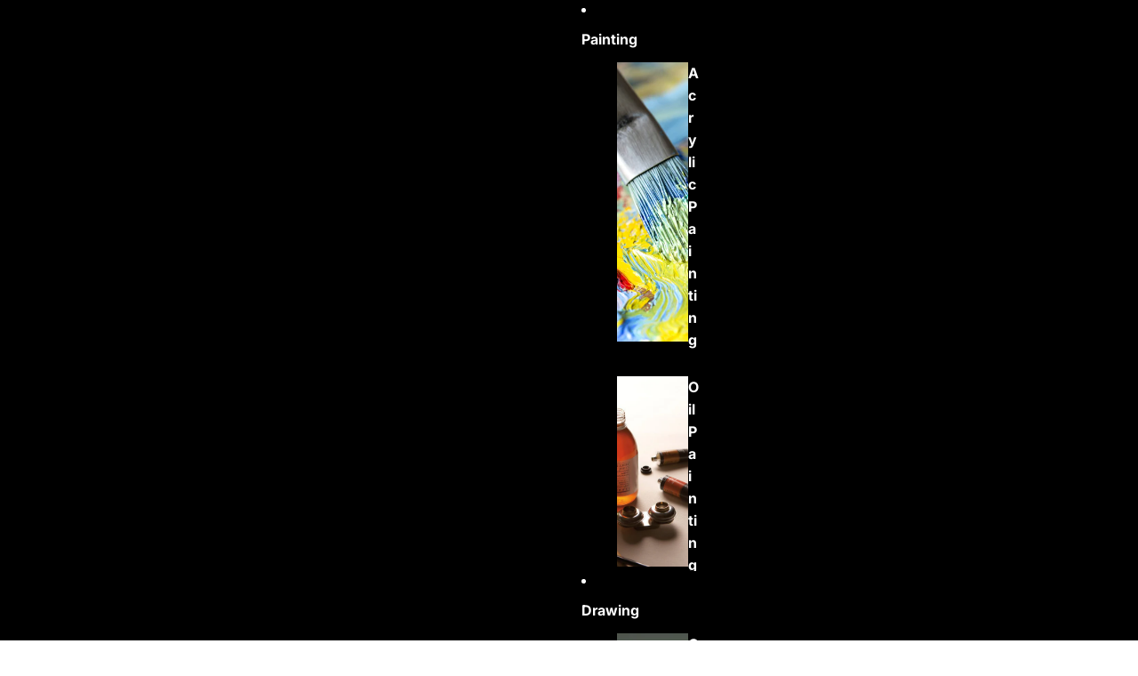

--- FILE ---
content_type: text/javascript
request_url: https://www.rileystreet.com/cdn/shop/t/40/assets/header-popups.js?v=18281232305206052741765398731
body_size: 878
content:
import{Component}from"@theme/component";class HeaderPopupsComponent extends Component{#dismissedKey="header-popups-dismissed";#timeoutId=null;#testDate=null;connectedCallback(){super.connectedCallback(),this.#initPopups()}disconnectedCallback(){super.disconnectedCallback(),this.#timeoutId&&clearTimeout(this.#timeoutId)}#initPopups(){requestAnimationFrame(()=>{const popups=this.querySelectorAll("dialog-component.header-popup");if(popups.length===0)return;const activePopups=this.#getActivePopups(popups);if(activePopups.length===0)return;const popupToShow=this.#selectHighestPriorityPopup(activePopups);if(!popupToShow)return;const delayMs=(Number(popupToShow.getAttribute("data-delay"))||0)*1e3;this.#timeoutId=setTimeout(()=>{this.#showPopup(popupToShow)},delayMs)})}#getActivePopups(popups){const now=this.#testDate||new Date,dismissed=this.#getDismissedPopups(),active=[];for(const popup of popups){const popupId=popup.getAttribute("data-popup-id");if(dismissed.includes(popupId))continue;const startDate=popup.getAttribute("data-start-date"),startTime=popup.getAttribute("data-start-time"),endDate=popup.getAttribute("data-end-date"),endTime=popup.getAttribute("data-end-time");if(!(!startDate&&!endDate)){if(startDate){const start=this.#parseDateTime(startDate,startTime);if(start&&now<start)continue}if(endDate){const end=this.#parseDateTime(endDate,endTime);if(end&&now>end)continue}active.push(popup)}}return active}#selectHighestPriorityPopup(activePopups){if(activePopups.length===0)return null;if(activePopups.length===1)return activePopups[0];let highestPriority=-1,selectedPopup=null;for(const popup of activePopups){const priority=Number(popup.getAttribute("data-priority"))||1;priority>highestPriority&&(highestPriority=priority,selectedPopup=popup)}return selectedPopup}#showPopup(popupElement){if(!popupElement||typeof popupElement.showDialog!="function"){console.warn("Popup element invalid or showDialog not available");return}const popupId=popupElement.getAttribute("data-popup-id");if(!popupId){console.warn("Popup ID not found");return}const dialog=popupElement.refs?.dialog||popupElement.querySelector("dialog");if(!dialog){console.warn("Dialog element not found, retrying..."),setTimeout(()=>this.#showPopup(popupElement),100);return}const inner=popupElement.querySelector(".header-popup__inner");if(!(inner&&(inner.textContent?.trim()||popupElement.querySelector(".header-popup__image img")||popupElement.querySelector("img")))){console.warn("Popup has no content, skipping");return}if(dialog.open){console.warn("Dialog already open");return}try{popupElement.style.display="block",popupElement.style.visibility="visible",dialog&&(dialog.style.display="",dialog.style.visibility=""),popupElement.showDialog(),console.log("Popup shown successfully"),setTimeout(()=>{dialog&&!dialog.open&&(console.warn("Dialog did not open, attempting to restore scroll"),this.#restoreScroll())},100);const handleClose=()=>{this.#markAsDismissed(popupId),popupElement.removeEventListener("dialog:close",handleClose)};popupElement.addEventListener("dialog:close",handleClose)}catch(error){console.error("Error showing popup:",error),this.#restoreScroll()}}#restoreScroll(){document.body.style.width="",document.body.style.position="",document.body.style.top="",document.documentElement.removeAttribute("scroll-lock")}#parseDateTime(dateString,timeString){if(!dateString)return null;let dateTimeString=dateString;timeString&&(dateTimeString=`${dateString}T${timeString}:00`);const date=new Date(dateTimeString);return isNaN(date.getTime())?null:date}#getDismissedPopups(){try{const dismissed=sessionStorage.getItem(this.#dismissedKey);return dismissed?JSON.parse(dismissed):[]}catch{return[]}}#markAsDismissed(popupId){try{const dismissed=this.#getDismissedPopups();dismissed.includes(popupId)||(dismissed.push(popupId),sessionStorage.setItem(this.#dismissedKey,JSON.stringify(dismissed)))}catch{}}showPopupById(popupId){const popup=this.querySelector(`dialog-component.header-popup[data-popup-id="${popupId}"]`);popup?this.#showPopup(popup):console.warn(`Popup with ID "${popupId}" not found`)}showFirstPopup(){const popups=this.querySelectorAll("dialog-component.header-popup");popups.length>0?this.#showPopup(popups[0]):console.warn("No popups found")}setTestDate(date){this.#testDate=typeof date=="string"?new Date(date):date,console.log("Test date set to:",this.#testDate),this.#initPopups()}clearTestDate(){this.#testDate=null,console.log("Test date cleared, using real time"),this.#initPopups()}}customElements.get("header-popups-component")||customElements.define("header-popups-component",HeaderPopupsComponent);
//# sourceMappingURL=/cdn/shop/t/40/assets/header-popups.js.map?v=18281232305206052741765398731


--- FILE ---
content_type: text/javascript
request_url: https://www.rileystreet.com/cdn/shop/t/40/assets/swatch-image-fallback.js?v=35968971227556011371764617317
body_size: -369
content:
import{Component}from"@theme/component";export default class SwatchImageFallback extends Component{connectedCallback(){super.connectedCallback(),this.#initializeSwatchImages()}#initializeSwatchImages(){const swatchImages=this.querySelectorAll(".swatch-radio-image img");for(const img of swatchImages)this.#setupImageFallback(img)}#setupImageFallback(img){const swatchContainer=img.closest(".swatch-radio-image");swatchContainer&&(img.style.opacity="0",img.style.transition="opacity 0.3s ease-in-out",swatchContainer.classList.add("swatch-image--loading"),img.addEventListener("load",()=>{img.style.opacity="1",swatchContainer.classList.remove("swatch-image--loading"),swatchContainer.classList.add("swatch-image--loaded")}),img.addEventListener("error",()=>{img.style.opacity="0",swatchContainer.classList.remove("swatch-image--loading"),swatchContainer.classList.add("swatch-image--error"),this.#showFallbackContent(swatchContainer,img.alt)}),img.complete&&img.naturalHeight!==0?(img.style.opacity="1",swatchContainer.classList.remove("swatch-image--loading"),swatchContainer.classList.add("swatch-image--loaded")):img.complete&&(img.style.opacity="0",swatchContainer.classList.remove("swatch-image--loading"),swatchContainer.classList.add("swatch-image--error"),this.#showFallbackContent(swatchContainer,img.alt)))}#showFallbackContent(container,altText){const existingFallback=container.querySelector(".swatch-image--fallback-content");existingFallback&&existingFallback.remove();const fallbackContent=document.createElement("div");fallbackContent.className="swatch-image--fallback-content",fallbackContent.textContent=altText||"?",container.appendChild(fallbackContent)}reinitialize(){this.#initializeSwatchImages()}}customElements.get("swatch-image-fallback")||customElements.define("swatch-image-fallback",SwatchImageFallback);
//# sourceMappingURL=/cdn/shop/t/40/assets/swatch-image-fallback.js.map?v=35968971227556011371764617317


--- FILE ---
content_type: application/x-javascript
request_url: https://app.cart-bot.net/public/status/shop/riley-street-art-supply.myshopify.com.js?1767336370
body_size: -325
content:
var giftbee_settings_updated='1744309019c';

--- FILE ---
content_type: text/javascript
request_url: https://www.rileystreet.com/cdn/shop/t/40/assets/header-popups.js?v=18281232305206052741765398731
body_size: 681
content:
import{Component}from"@theme/component";class HeaderPopupsComponent extends Component{#dismissedKey="header-popups-dismissed";#timeoutId=null;#testDate=null;connectedCallback(){super.connectedCallback(),this.#initPopups()}disconnectedCallback(){super.disconnectedCallback(),this.#timeoutId&&clearTimeout(this.#timeoutId)}#initPopups(){requestAnimationFrame(()=>{const popups=this.querySelectorAll("dialog-component.header-popup");if(popups.length===0)return;const activePopups=this.#getActivePopups(popups);if(activePopups.length===0)return;const popupToShow=this.#selectHighestPriorityPopup(activePopups);if(!popupToShow)return;const delayMs=(Number(popupToShow.getAttribute("data-delay"))||0)*1e3;this.#timeoutId=setTimeout(()=>{this.#showPopup(popupToShow)},delayMs)})}#getActivePopups(popups){const now=this.#testDate||new Date,dismissed=this.#getDismissedPopups(),active=[];for(const popup of popups){const popupId=popup.getAttribute("data-popup-id");if(dismissed.includes(popupId))continue;const startDate=popup.getAttribute("data-start-date"),startTime=popup.getAttribute("data-start-time"),endDate=popup.getAttribute("data-end-date"),endTime=popup.getAttribute("data-end-time");if(!(!startDate&&!endDate)){if(startDate){const start=this.#parseDateTime(startDate,startTime);if(start&&now<start)continue}if(endDate){const end=this.#parseDateTime(endDate,endTime);if(end&&now>end)continue}active.push(popup)}}return active}#selectHighestPriorityPopup(activePopups){if(activePopups.length===0)return null;if(activePopups.length===1)return activePopups[0];let highestPriority=-1,selectedPopup=null;for(const popup of activePopups){const priority=Number(popup.getAttribute("data-priority"))||1;priority>highestPriority&&(highestPriority=priority,selectedPopup=popup)}return selectedPopup}#showPopup(popupElement){if(!popupElement||typeof popupElement.showDialog!="function"){console.warn("Popup element invalid or showDialog not available");return}const popupId=popupElement.getAttribute("data-popup-id");if(!popupId){console.warn("Popup ID not found");return}const dialog=popupElement.refs?.dialog||popupElement.querySelector("dialog");if(!dialog){console.warn("Dialog element not found, retrying..."),setTimeout(()=>this.#showPopup(popupElement),100);return}const inner=popupElement.querySelector(".header-popup__inner");if(!(inner&&(inner.textContent?.trim()||popupElement.querySelector(".header-popup__image img")||popupElement.querySelector("img")))){console.warn("Popup has no content, skipping");return}if(dialog.open){console.warn("Dialog already open");return}try{popupElement.style.display="block",popupElement.style.visibility="visible",dialog&&(dialog.style.display="",dialog.style.visibility=""),popupElement.showDialog(),console.log("Popup shown successfully"),setTimeout(()=>{dialog&&!dialog.open&&(console.warn("Dialog did not open, attempting to restore scroll"),this.#restoreScroll())},100);const handleClose=()=>{this.#markAsDismissed(popupId),popupElement.removeEventListener("dialog:close",handleClose)};popupElement.addEventListener("dialog:close",handleClose)}catch(error){console.error("Error showing popup:",error),this.#restoreScroll()}}#restoreScroll(){document.body.style.width="",document.body.style.position="",document.body.style.top="",document.documentElement.removeAttribute("scroll-lock")}#parseDateTime(dateString,timeString){if(!dateString)return null;let dateTimeString=dateString;timeString&&(dateTimeString=`${dateString}T${timeString}:00`);const date=new Date(dateTimeString);return isNaN(date.getTime())?null:date}#getDismissedPopups(){try{const dismissed=sessionStorage.getItem(this.#dismissedKey);return dismissed?JSON.parse(dismissed):[]}catch{return[]}}#markAsDismissed(popupId){try{const dismissed=this.#getDismissedPopups();dismissed.includes(popupId)||(dismissed.push(popupId),sessionStorage.setItem(this.#dismissedKey,JSON.stringify(dismissed)))}catch{}}showPopupById(popupId){const popup=this.querySelector(`dialog-component.header-popup[data-popup-id="${popupId}"]`);popup?this.#showPopup(popup):console.warn(`Popup with ID "${popupId}" not found`)}showFirstPopup(){const popups=this.querySelectorAll("dialog-component.header-popup");popups.length>0?this.#showPopup(popups[0]):console.warn("No popups found")}setTestDate(date){this.#testDate=typeof date=="string"?new Date(date):date,console.log("Test date set to:",this.#testDate),this.#initPopups()}clearTestDate(){this.#testDate=null,console.log("Test date cleared, using real time"),this.#initPopups()}}customElements.get("header-popups-component")||customElements.define("header-popups-component",HeaderPopupsComponent);
//# sourceMappingURL=/cdn/shop/t/40/assets/header-popups.js.map?v=18281232305206052741765398731


--- FILE ---
content_type: text/javascript; charset=utf-8
request_url: https://www.rileystreet.com/products/escoda-clasico.js
body_size: 9282
content:
{"id":1329954324503,"title":"Escoda Clásico Chungking Bristle Brushes","handle":"escoda-clasico","description":"\u003cp\u003eMade of hog bristle, this brush is traditionally used in oil painting. Our bristle is extracted from the white Chinese bristle from Chungking and is of the highest quality. Its natural hardness responds perfectly to more or less dense oil painting technique and acrylic.\u003c\/p\u003e","published_at":"2018-06-07T08:14:52-07:00","created_at":"2018-06-07T08:15:14-07:00","vendor":"Escoda","type":"","tags":["non-sale item","Oil Painting Brushes"],"price":1287,"price_min":1287,"price_max":4455,"available":true,"price_varies":true,"compare_at_price":1970,"compare_at_price_min":1970,"compare_at_price_max":6364,"compare_at_price_varies":true,"variants":[{"id":12229807374359,"title":"Bright \/ 2","option1":"Bright","option2":"2","option3":null,"sku":"28-Feb","requires_shipping":true,"taxable":true,"featured_image":{"id":4414687379479,"product_id":1329954324503,"position":142,"created_at":"2019-03-04T14:54:00-08:00","updated_at":"2019-12-03T12:02:16-08:00","alt":null,"width":1024,"height":1024,"src":"https:\/\/cdn.shopify.com\/s\/files\/1\/1744\/3435\/products\/clasicobright2_cf3575d4-5a16-4962-8997-2e74ae8f07de.jpg?v=1575403336","variant_ids":[12229807374359]},"available":true,"name":"Escoda Clásico Chungking Bristle Brushes - Bright \/ 2","public_title":"Bright \/ 2","options":["Bright","2"],"price":1379,"weight":18,"compare_at_price":1970,"inventory_management":null,"barcode":"8.4263E+12","featured_media":{"alt":null,"id":1515141300247,"position":142,"preview_image":{"aspect_ratio":1.0,"height":1024,"width":1024,"src":"https:\/\/cdn.shopify.com\/s\/files\/1\/1744\/3435\/products\/clasicobright2_cf3575d4-5a16-4962-8997-2e74ae8f07de.jpg?v=1575403336"}},"requires_selling_plan":false,"selling_plan_allocations":[]},{"id":12229807407127,"title":"Bright \/ 4","option1":"Bright","option2":"4","option3":null,"sku":"28-Apr","requires_shipping":true,"taxable":true,"featured_image":{"id":4414687445015,"product_id":1329954324503,"position":143,"created_at":"2019-03-04T14:54:00-08:00","updated_at":"2019-12-03T12:02:16-08:00","alt":null,"width":1024,"height":1024,"src":"https:\/\/cdn.shopify.com\/s\/files\/1\/1744\/3435\/products\/clasicobright4_cd0be54c-5905-46ab-bb0a-fe00c64cda71.jpg?v=1575403336","variant_ids":[12229807407127]},"available":true,"name":"Escoda Clásico Chungking Bristle Brushes - Bright \/ 4","public_title":"Bright \/ 4","options":["Bright","4"],"price":1480,"weight":18,"compare_at_price":2114,"inventory_management":null,"barcode":"8.4263E+12","featured_media":{"alt":null,"id":1515141365783,"position":143,"preview_image":{"aspect_ratio":1.0,"height":1024,"width":1024,"src":"https:\/\/cdn.shopify.com\/s\/files\/1\/1744\/3435\/products\/clasicobright4_cd0be54c-5905-46ab-bb0a-fe00c64cda71.jpg?v=1575403336"}},"requires_selling_plan":false,"selling_plan_allocations":[]},{"id":12229807439895,"title":"Bright \/ 6","option1":"Bright","option2":"6","option3":null,"sku":"28-Jun","requires_shipping":true,"taxable":true,"featured_image":{"id":4414687477783,"product_id":1329954324503,"position":144,"created_at":"2019-03-04T14:54:00-08:00","updated_at":"2019-12-03T12:02:16-08:00","alt":null,"width":1024,"height":1024,"src":"https:\/\/cdn.shopify.com\/s\/files\/1\/1744\/3435\/products\/clasicobright6_1ed48a35-27ec-4f4b-b63e-7f375e4a7554.jpg?v=1575403336","variant_ids":[12229807439895]},"available":true,"name":"Escoda Clásico Chungking Bristle Brushes - Bright \/ 6","public_title":"Bright \/ 6","options":["Bright","6"],"price":1593,"weight":18,"compare_at_price":2275,"inventory_management":null,"barcode":"8.4263E+12","featured_media":{"alt":null,"id":1515141398551,"position":144,"preview_image":{"aspect_ratio":1.0,"height":1024,"width":1024,"src":"https:\/\/cdn.shopify.com\/s\/files\/1\/1744\/3435\/products\/clasicobright6_1ed48a35-27ec-4f4b-b63e-7f375e4a7554.jpg?v=1575403336"}},"requires_selling_plan":false,"selling_plan_allocations":[]},{"id":12229807472663,"title":"Bright \/ 8","option1":"Bright","option2":"8","option3":null,"sku":"28-Aug","requires_shipping":true,"taxable":true,"featured_image":{"id":4414687510551,"product_id":1329954324503,"position":145,"created_at":"2019-03-04T14:54:00-08:00","updated_at":"2019-12-03T12:02:16-08:00","alt":null,"width":1024,"height":1024,"src":"https:\/\/cdn.shopify.com\/s\/files\/1\/1744\/3435\/products\/clasicobright8_c770de7a-075e-4702-aacc-b97b2cf1b029.jpg?v=1575403336","variant_ids":[12229807472663]},"available":true,"name":"Escoda Clásico Chungking Bristle Brushes - Bright \/ 8","public_title":"Bright \/ 8","options":["Bright","8"],"price":1759,"weight":18,"compare_at_price":2513,"inventory_management":null,"barcode":"8.4263E+12","featured_media":{"alt":null,"id":1515141431319,"position":145,"preview_image":{"aspect_ratio":1.0,"height":1024,"width":1024,"src":"https:\/\/cdn.shopify.com\/s\/files\/1\/1744\/3435\/products\/clasicobright8_c770de7a-075e-4702-aacc-b97b2cf1b029.jpg?v=1575403336"}},"requires_selling_plan":false,"selling_plan_allocations":[]},{"id":12229807505431,"title":"Bright \/ 10","option1":"Bright","option2":"10","option3":null,"sku":"28-Oct","requires_shipping":true,"taxable":true,"featured_image":{"id":4414687543319,"product_id":1329954324503,"position":146,"created_at":"2019-03-04T14:54:00-08:00","updated_at":"2019-12-03T12:02:16-08:00","alt":null,"width":1024,"height":1024,"src":"https:\/\/cdn.shopify.com\/s\/files\/1\/1744\/3435\/products\/clasicobright10_eb7d363b-b972-4c74-b411-0e077ea81997.jpg?v=1575403336","variant_ids":[12229807505431]},"available":true,"name":"Escoda Clásico Chungking Bristle Brushes - Bright \/ 10","public_title":"Bright \/ 10","options":["Bright","10"],"price":1838,"weight":18,"compare_at_price":2625,"inventory_management":null,"barcode":"8.4263E+12","featured_media":{"alt":null,"id":1515141464087,"position":146,"preview_image":{"aspect_ratio":1.0,"height":1024,"width":1024,"src":"https:\/\/cdn.shopify.com\/s\/files\/1\/1744\/3435\/products\/clasicobright10_eb7d363b-b972-4c74-b411-0e077ea81997.jpg?v=1575403336"}},"requires_selling_plan":false,"selling_plan_allocations":[]},{"id":12229807538199,"title":"Bright \/ 12","option1":"Bright","option2":"12","option3":null,"sku":"28-Dec","requires_shipping":true,"taxable":true,"featured_image":{"id":4414687576087,"product_id":1329954324503,"position":147,"created_at":"2019-03-04T14:54:00-08:00","updated_at":"2019-12-03T12:02:16-08:00","alt":null,"width":1024,"height":1024,"src":"https:\/\/cdn.shopify.com\/s\/files\/1\/1744\/3435\/products\/clasicobright12_479ce73e-6012-4c98-8d2c-e9f5e9c43235.jpg?v=1575403336","variant_ids":[12229807538199]},"available":true,"name":"Escoda Clásico Chungking Bristle Brushes - Bright \/ 12","public_title":"Bright \/ 12","options":["Bright","12"],"price":1989,"weight":18,"compare_at_price":2841,"inventory_management":null,"barcode":"8.4263E+12","featured_media":{"alt":null,"id":1515141496855,"position":147,"preview_image":{"aspect_ratio":1.0,"height":1024,"width":1024,"src":"https:\/\/cdn.shopify.com\/s\/files\/1\/1744\/3435\/products\/clasicobright12_479ce73e-6012-4c98-8d2c-e9f5e9c43235.jpg?v=1575403336"}},"requires_selling_plan":false,"selling_plan_allocations":[]},{"id":12229807570967,"title":"Bright \/ 14","option1":"Bright","option2":"14","option3":null,"sku":"4628-14","requires_shipping":true,"taxable":true,"featured_image":{"id":4414687608855,"product_id":1329954324503,"position":148,"created_at":"2019-03-04T14:54:00-08:00","updated_at":"2019-12-03T12:02:16-08:00","alt":null,"width":1024,"height":1024,"src":"https:\/\/cdn.shopify.com\/s\/files\/1\/1744\/3435\/products\/clasicobright14_0b4c0084-a565-4e6f-a989-d22fd15e5686.jpg?v=1575403336","variant_ids":[12229807570967]},"available":true,"name":"Escoda Clásico Chungking Bristle Brushes - Bright \/ 14","public_title":"Bright \/ 14","options":["Bright","14"],"price":2206,"weight":18,"compare_at_price":3151,"inventory_management":null,"barcode":"8.4263E+12","featured_media":{"alt":null,"id":1515141529623,"position":148,"preview_image":{"aspect_ratio":1.0,"height":1024,"width":1024,"src":"https:\/\/cdn.shopify.com\/s\/files\/1\/1744\/3435\/products\/clasicobright14_0b4c0084-a565-4e6f-a989-d22fd15e5686.jpg?v=1575403336"}},"requires_selling_plan":false,"selling_plan_allocations":[]},{"id":12229807603735,"title":"Bright \/ 16","option1":"Bright","option2":"16","option3":null,"sku":"4628-16","requires_shipping":true,"taxable":true,"featured_image":{"id":4414687641623,"product_id":1329954324503,"position":149,"created_at":"2019-03-04T14:54:00-08:00","updated_at":"2019-12-03T12:02:16-08:00","alt":null,"width":1024,"height":1024,"src":"https:\/\/cdn.shopify.com\/s\/files\/1\/1744\/3435\/products\/clasicobright16_a893ca14-1d0f-455a-882b-13c92dbc6775.jpg?v=1575403336","variant_ids":[12229807603735]},"available":true,"name":"Escoda Clásico Chungking Bristle Brushes - Bright \/ 16","public_title":"Bright \/ 16","options":["Bright","16"],"price":2668,"weight":18,"compare_at_price":3811,"inventory_management":null,"barcode":"8.4263E+12","featured_media":{"alt":null,"id":1515141562391,"position":149,"preview_image":{"aspect_ratio":1.0,"height":1024,"width":1024,"src":"https:\/\/cdn.shopify.com\/s\/files\/1\/1744\/3435\/products\/clasicobright16_a893ca14-1d0f-455a-882b-13c92dbc6775.jpg?v=1575403336"}},"requires_selling_plan":false,"selling_plan_allocations":[]},{"id":12229807636503,"title":"Bright \/ 18","option1":"Bright","option2":"18","option3":null,"sku":"4628-18","requires_shipping":true,"taxable":true,"featured_image":{"id":4414687674391,"product_id":1329954324503,"position":150,"created_at":"2019-03-04T14:54:00-08:00","updated_at":"2019-12-03T12:02:16-08:00","alt":null,"width":1024,"height":1024,"src":"https:\/\/cdn.shopify.com\/s\/files\/1\/1744\/3435\/products\/clasicobright18_072c7ec3-e3db-48e6-877d-4d4b813a038f.jpg?v=1575403336","variant_ids":[12229807636503]},"available":true,"name":"Escoda Clásico Chungking Bristle Brushes - Bright \/ 18","public_title":"Bright \/ 18","options":["Bright","18"],"price":3045,"weight":18,"compare_at_price":4350,"inventory_management":null,"barcode":"8.4263E+12","featured_media":{"alt":null,"id":1515141595159,"position":150,"preview_image":{"aspect_ratio":1.0,"height":1024,"width":1024,"src":"https:\/\/cdn.shopify.com\/s\/files\/1\/1744\/3435\/products\/clasicobright18_072c7ec3-e3db-48e6-877d-4d4b813a038f.jpg?v=1575403336"}},"requires_selling_plan":false,"selling_plan_allocations":[]},{"id":12229807669271,"title":"Bright \/ 20","option1":"Bright","option2":"20","option3":null,"sku":"4628-20","requires_shipping":true,"taxable":true,"featured_image":{"id":4414687707159,"product_id":1329954324503,"position":151,"created_at":"2019-03-04T14:54:01-08:00","updated_at":"2019-12-03T12:02:16-08:00","alt":null,"width":1024,"height":1024,"src":"https:\/\/cdn.shopify.com\/s\/files\/1\/1744\/3435\/products\/clasicobright20_e116999a-403a-4e82-8a8b-8f3d57a088bd.jpg?v=1575403336","variant_ids":[12229807669271]},"available":true,"name":"Escoda Clásico Chungking Bristle Brushes - Bright \/ 20","public_title":"Bright \/ 20","options":["Bright","20"],"price":3398,"weight":100,"compare_at_price":4854,"inventory_management":null,"barcode":"8.4263E+12","featured_media":{"alt":null,"id":1515141627927,"position":151,"preview_image":{"aspect_ratio":1.0,"height":1024,"width":1024,"src":"https:\/\/cdn.shopify.com\/s\/files\/1\/1744\/3435\/products\/clasicobright20_e116999a-403a-4e82-8a8b-8f3d57a088bd.jpg?v=1575403336"}},"requires_selling_plan":false,"selling_plan_allocations":[]},{"id":12229807702039,"title":"Bright \/ 22","option1":"Bright","option2":"22","option3":null,"sku":"4628-22","requires_shipping":true,"taxable":true,"featured_image":{"id":4414687739927,"product_id":1329954324503,"position":152,"created_at":"2019-03-04T14:54:01-08:00","updated_at":"2019-12-03T12:02:16-08:00","alt":null,"width":1024,"height":1024,"src":"https:\/\/cdn.shopify.com\/s\/files\/1\/1744\/3435\/products\/clasicobright22_31ca9575-13b6-4792-8154-b324b040fe3c.jpg?v=1575403336","variant_ids":[12229807702039]},"available":true,"name":"Escoda Clásico Chungking Bristle Brushes - Bright \/ 22","public_title":"Bright \/ 22","options":["Bright","22"],"price":3796,"weight":100,"compare_at_price":5423,"inventory_management":null,"barcode":"8.4263E+12","featured_media":{"alt":null,"id":1515141660695,"position":152,"preview_image":{"aspect_ratio":1.0,"height":1024,"width":1024,"src":"https:\/\/cdn.shopify.com\/s\/files\/1\/1744\/3435\/products\/clasicobright22_31ca9575-13b6-4792-8154-b324b040fe3c.jpg?v=1575403336"}},"requires_selling_plan":false,"selling_plan_allocations":[]},{"id":12229807734807,"title":"Bright \/ 24","option1":"Bright","option2":"24","option3":null,"sku":"4628-24","requires_shipping":true,"taxable":true,"featured_image":{"id":4414687772695,"product_id":1329954324503,"position":153,"created_at":"2019-03-04T14:54:01-08:00","updated_at":"2019-12-03T12:02:16-08:00","alt":null,"width":1024,"height":1024,"src":"https:\/\/cdn.shopify.com\/s\/files\/1\/1744\/3435\/products\/clasicobright24_98225a57-e1d4-4266-a790-aeee26dd16a9.jpg?v=1575403336","variant_ids":[12229807734807]},"available":true,"name":"Escoda Clásico Chungking Bristle Brushes - Bright \/ 24","public_title":"Bright \/ 24","options":["Bright","24"],"price":4070,"weight":100,"compare_at_price":5814,"inventory_management":null,"barcode":"8.4263E+12","featured_media":{"alt":null,"id":1515141693463,"position":153,"preview_image":{"aspect_ratio":1.0,"height":1024,"width":1024,"src":"https:\/\/cdn.shopify.com\/s\/files\/1\/1744\/3435\/products\/clasicobright24_98225a57-e1d4-4266-a790-aeee26dd16a9.jpg?v=1575403336"}},"requires_selling_plan":false,"selling_plan_allocations":[]},{"id":12229807767575,"title":"Bright \/ 28","option1":"Bright","option2":"28","option3":null,"sku":"4628-28","requires_shipping":true,"taxable":true,"featured_image":null,"available":true,"name":"Escoda Clásico Chungking Bristle Brushes - Bright \/ 28","public_title":"Bright \/ 28","options":["Bright","28"],"price":4270,"weight":100,"compare_at_price":6100,"inventory_management":null,"barcode":"8.4263E+12","requires_selling_plan":false,"selling_plan_allocations":[]},{"id":12229807800343,"title":"Fan \/ 2","option1":"Fan","option2":"2","option3":null,"sku":"Feb-37","requires_shipping":true,"taxable":true,"featured_image":{"id":4414687805463,"product_id":1329954324503,"position":154,"created_at":"2019-03-04T14:54:01-08:00","updated_at":"2019-12-03T12:02:16-08:00","alt":null,"width":1024,"height":1024,"src":"https:\/\/cdn.shopify.com\/s\/files\/1\/1744\/3435\/products\/clasicofan2_95273cfd-b8be-4d44-aa20-086bb5180d6f.jpg?v=1575403336","variant_ids":[12229807800343]},"available":true,"name":"Escoda Clásico Chungking Bristle Brushes - Fan \/ 2","public_title":"Fan \/ 2","options":["Fan","2"],"price":2685,"weight":18,"compare_at_price":3835,"inventory_management":null,"barcode":"8.4263E+12","featured_media":{"alt":null,"id":1515141726231,"position":154,"preview_image":{"aspect_ratio":1.0,"height":1024,"width":1024,"src":"https:\/\/cdn.shopify.com\/s\/files\/1\/1744\/3435\/products\/clasicofan2_95273cfd-b8be-4d44-aa20-086bb5180d6f.jpg?v=1575403336"}},"requires_selling_plan":false,"selling_plan_allocations":[]},{"id":12229807833111,"title":"Fan \/ 4","option1":"Fan","option2":"4","option3":null,"sku":"Apr-37","requires_shipping":true,"taxable":true,"featured_image":{"id":4414687838231,"product_id":1329954324503,"position":155,"created_at":"2019-03-04T14:54:01-08:00","updated_at":"2019-12-03T12:02:16-08:00","alt":null,"width":1024,"height":1024,"src":"https:\/\/cdn.shopify.com\/s\/files\/1\/1744\/3435\/products\/clasicofan4_2b2b4a26-77d3-4114-967f-bf8bedbfd416.jpg?v=1575403336","variant_ids":[12229807833111]},"available":true,"name":"Escoda Clásico Chungking Bristle Brushes - Fan \/ 4","public_title":"Fan \/ 4","options":["Fan","4"],"price":2822,"weight":18,"compare_at_price":4032,"inventory_management":null,"barcode":"8.4263E+12","featured_media":{"alt":null,"id":1515141758999,"position":155,"preview_image":{"aspect_ratio":1.0,"height":1024,"width":1024,"src":"https:\/\/cdn.shopify.com\/s\/files\/1\/1744\/3435\/products\/clasicofan4_2b2b4a26-77d3-4114-967f-bf8bedbfd416.jpg?v=1575403336"}},"requires_selling_plan":false,"selling_plan_allocations":[]},{"id":12229807865879,"title":"Fan \/ 6","option1":"Fan","option2":"6","option3":null,"sku":"Jun-37","requires_shipping":true,"taxable":true,"featured_image":{"id":4443605499927,"product_id":1329954324503,"position":189,"created_at":"2019-03-13T08:39:24-07:00","updated_at":"2019-12-03T12:02:16-08:00","alt":null,"width":1024,"height":1024,"src":"https:\/\/cdn.shopify.com\/s\/files\/1\/1744\/3435\/products\/classico_fan_6.JPG?v=1575403336","variant_ids":[12229807865879]},"available":true,"name":"Escoda Clásico Chungking Bristle Brushes - Fan \/ 6","public_title":"Fan \/ 6","options":["Fan","6"],"price":3088,"weight":18,"compare_at_price":4411,"inventory_management":null,"barcode":"8.4263E+12","featured_media":{"alt":null,"id":1523701973015,"position":189,"preview_image":{"aspect_ratio":1.0,"height":1024,"width":1024,"src":"https:\/\/cdn.shopify.com\/s\/files\/1\/1744\/3435\/products\/classico_fan_6.JPG?v=1575403336"}},"requires_selling_plan":false,"selling_plan_allocations":[]},{"id":12229807898647,"title":"Flat \/ 2","option1":"Flat","option2":"2","option3":null,"sku":"29-Feb","requires_shipping":true,"taxable":true,"featured_image":{"id":4414687870999,"product_id":1329954324503,"position":156,"created_at":"2019-03-04T14:54:01-08:00","updated_at":"2019-12-03T12:02:16-08:00","alt":null,"width":1024,"height":1024,"src":"https:\/\/cdn.shopify.com\/s\/files\/1\/1744\/3435\/products\/clasicoflat2_0c731a55-ac4c-4143-94df-29cb4e835373.jpg?v=1575403336","variant_ids":[12229807898647]},"available":true,"name":"Escoda Clásico Chungking Bristle Brushes - Flat \/ 2","public_title":"Flat \/ 2","options":["Flat","2"],"price":1423,"weight":18,"compare_at_price":2033,"inventory_management":null,"barcode":"8.4263E+12","featured_media":{"alt":null,"id":1515141791767,"position":156,"preview_image":{"aspect_ratio":1.0,"height":1024,"width":1024,"src":"https:\/\/cdn.shopify.com\/s\/files\/1\/1744\/3435\/products\/clasicoflat2_0c731a55-ac4c-4143-94df-29cb4e835373.jpg?v=1575403336"}},"requires_selling_plan":false,"selling_plan_allocations":[]},{"id":12229807931415,"title":"Flat \/ 4","option1":"Flat","option2":"4","option3":null,"sku":"29-Apr","requires_shipping":true,"taxable":true,"featured_image":{"id":4414687903767,"product_id":1329954324503,"position":157,"created_at":"2019-03-04T14:54:01-08:00","updated_at":"2019-12-03T12:02:16-08:00","alt":null,"width":1024,"height":1024,"src":"https:\/\/cdn.shopify.com\/s\/files\/1\/1744\/3435\/products\/clasicoflat4_6d517926-e129-4579-b87e-50eef4498aa0.jpg?v=1575403336","variant_ids":[12229807931415]},"available":true,"name":"Escoda Clásico Chungking Bristle Brushes - Flat \/ 4","public_title":"Flat \/ 4","options":["Flat","4"],"price":1507,"weight":18,"compare_at_price":2153,"inventory_management":null,"barcode":"8.4263E+12","featured_media":{"alt":null,"id":1515141824535,"position":157,"preview_image":{"aspect_ratio":1.0,"height":1024,"width":1024,"src":"https:\/\/cdn.shopify.com\/s\/files\/1\/1744\/3435\/products\/clasicoflat4_6d517926-e129-4579-b87e-50eef4498aa0.jpg?v=1575403336"}},"requires_selling_plan":false,"selling_plan_allocations":[]},{"id":12229807964183,"title":"Flat \/ 6","option1":"Flat","option2":"6","option3":null,"sku":"29-Jun","requires_shipping":true,"taxable":true,"featured_image":{"id":4414687936535,"product_id":1329954324503,"position":158,"created_at":"2019-03-04T14:54:01-08:00","updated_at":"2019-12-03T12:02:16-08:00","alt":null,"width":1024,"height":1024,"src":"https:\/\/cdn.shopify.com\/s\/files\/1\/1744\/3435\/products\/clasicoflat6_6a5f56bd-bbd8-4428-b6d5-415ac406adad.jpg?v=1575403336","variant_ids":[12229807964183]},"available":true,"name":"Escoda Clásico Chungking Bristle Brushes - Flat \/ 6","public_title":"Flat \/ 6","options":["Flat","6"],"price":1638,"weight":18,"compare_at_price":2340,"inventory_management":null,"barcode":"8.4263E+12","featured_media":{"alt":null,"id":1515141857303,"position":158,"preview_image":{"aspect_ratio":1.0,"height":1024,"width":1024,"src":"https:\/\/cdn.shopify.com\/s\/files\/1\/1744\/3435\/products\/clasicoflat6_6a5f56bd-bbd8-4428-b6d5-415ac406adad.jpg?v=1575403336"}},"requires_selling_plan":false,"selling_plan_allocations":[]},{"id":12229807996951,"title":"Flat \/ 8","option1":"Flat","option2":"8","option3":null,"sku":"29-Aug","requires_shipping":true,"taxable":true,"featured_image":{"id":4414687969303,"product_id":1329954324503,"position":159,"created_at":"2019-03-04T14:54:01-08:00","updated_at":"2019-12-03T12:02:16-08:00","alt":null,"width":1024,"height":1024,"src":"https:\/\/cdn.shopify.com\/s\/files\/1\/1744\/3435\/products\/clasicoflat8_32d76197-ce1b-4003-93e1-92266041834a.jpg?v=1575403336","variant_ids":[12229807996951]},"available":true,"name":"Escoda Clásico Chungking Bristle Brushes - Flat \/ 8","public_title":"Flat \/ 8","options":["Flat","8"],"price":1287,"weight":18,"compare_at_price":2573,"inventory_management":null,"barcode":"8.4263E+12","featured_media":{"alt":null,"id":1515141890071,"position":159,"preview_image":{"aspect_ratio":1.0,"height":1024,"width":1024,"src":"https:\/\/cdn.shopify.com\/s\/files\/1\/1744\/3435\/products\/clasicoflat8_32d76197-ce1b-4003-93e1-92266041834a.jpg?v=1575403336"}},"requires_selling_plan":false,"selling_plan_allocations":[]},{"id":12229808029719,"title":"Flat \/ 10","option1":"Flat","option2":"10","option3":null,"sku":"29-Oct","requires_shipping":true,"taxable":true,"featured_image":{"id":4414688002071,"product_id":1329954324503,"position":160,"created_at":"2019-03-04T14:54:01-08:00","updated_at":"2019-12-03T12:02:16-08:00","alt":null,"width":1024,"height":1024,"src":"https:\/\/cdn.shopify.com\/s\/files\/1\/1744\/3435\/products\/clasicoflat10_9d3cf36f-ca0b-4992-9b8c-bcea7d215836.jpg?v=1575403336","variant_ids":[12229808029719]},"available":true,"name":"Escoda Clásico Chungking Bristle Brushes - Flat \/ 10","public_title":"Flat \/ 10","options":["Flat","10"],"price":1884,"weight":18,"compare_at_price":2692,"inventory_management":null,"barcode":"8.4263E+12","featured_media":{"alt":null,"id":1515141922839,"position":160,"preview_image":{"aspect_ratio":1.0,"height":1024,"width":1024,"src":"https:\/\/cdn.shopify.com\/s\/files\/1\/1744\/3435\/products\/clasicoflat10_9d3cf36f-ca0b-4992-9b8c-bcea7d215836.jpg?v=1575403336"}},"requires_selling_plan":false,"selling_plan_allocations":[]},{"id":12229808062487,"title":"Flat \/ 12","option1":"Flat","option2":"12","option3":null,"sku":"29-Dec","requires_shipping":true,"taxable":true,"featured_image":{"id":4414688034839,"product_id":1329954324503,"position":161,"created_at":"2019-03-04T14:54:01-08:00","updated_at":"2019-12-03T12:02:16-08:00","alt":null,"width":1024,"height":1024,"src":"https:\/\/cdn.shopify.com\/s\/files\/1\/1744\/3435\/products\/clasicoflat12_585812f4-44a5-47d8-9e88-4639d716f3ce.jpg?v=1575403336","variant_ids":[12229808062487]},"available":true,"name":"Escoda Clásico Chungking Bristle Brushes - Flat \/ 12","public_title":"Flat \/ 12","options":["Flat","12"],"price":2037,"weight":18,"compare_at_price":2910,"inventory_management":null,"barcode":"8.4263E+12","featured_media":{"alt":null,"id":1515141955607,"position":161,"preview_image":{"aspect_ratio":1.0,"height":1024,"width":1024,"src":"https:\/\/cdn.shopify.com\/s\/files\/1\/1744\/3435\/products\/clasicoflat12_585812f4-44a5-47d8-9e88-4639d716f3ce.jpg?v=1575403336"}},"requires_selling_plan":false,"selling_plan_allocations":[]},{"id":12229808095255,"title":"Flat \/ 14","option1":"Flat","option2":"14","option3":null,"sku":"4829-14","requires_shipping":true,"taxable":true,"featured_image":{"id":4414688067607,"product_id":1329954324503,"position":162,"created_at":"2019-03-04T14:54:01-08:00","updated_at":"2019-12-03T12:02:16-08:00","alt":null,"width":1024,"height":1024,"src":"https:\/\/cdn.shopify.com\/s\/files\/1\/1744\/3435\/products\/clasicoflat14_b870f735-5a9e-4a69-a121-1910841eac9e.jpg?v=1575403336","variant_ids":[12229808095255]},"available":true,"name":"Escoda Clásico Chungking Bristle Brushes - Flat \/ 14","public_title":"Flat \/ 14","options":["Flat","14"],"price":2233,"weight":18,"compare_at_price":3190,"inventory_management":null,"barcode":"8.4263E+12","featured_media":{"alt":null,"id":1515141988375,"position":162,"preview_image":{"aspect_ratio":1.0,"height":1024,"width":1024,"src":"https:\/\/cdn.shopify.com\/s\/files\/1\/1744\/3435\/products\/clasicoflat14_b870f735-5a9e-4a69-a121-1910841eac9e.jpg?v=1575403336"}},"requires_selling_plan":false,"selling_plan_allocations":[]},{"id":12229808128023,"title":"Flat \/ 16","option1":"Flat","option2":"16","option3":null,"sku":"4829-16","requires_shipping":true,"taxable":true,"featured_image":{"id":4414688100375,"product_id":1329954324503,"position":163,"created_at":"2019-03-04T14:54:01-08:00","updated_at":"2019-12-03T12:02:16-08:00","alt":null,"width":1024,"height":1024,"src":"https:\/\/cdn.shopify.com\/s\/files\/1\/1744\/3435\/products\/clasicoflat16_90726fa7-36ec-406c-ab16-32bfff04615e.jpg?v=1575403336","variant_ids":[12229808128023]},"available":true,"name":"Escoda Clásico Chungking Bristle Brushes - Flat \/ 16","public_title":"Flat \/ 16","options":["Flat","16"],"price":2714,"weight":18,"compare_at_price":3877,"inventory_management":null,"barcode":"8.4263E+12","featured_media":{"alt":null,"id":1515142021143,"position":163,"preview_image":{"aspect_ratio":1.0,"height":1024,"width":1024,"src":"https:\/\/cdn.shopify.com\/s\/files\/1\/1744\/3435\/products\/clasicoflat16_90726fa7-36ec-406c-ab16-32bfff04615e.jpg?v=1575403336"}},"requires_selling_plan":false,"selling_plan_allocations":[]},{"id":12229808160791,"title":"Flat \/ 18","option1":"Flat","option2":"18","option3":null,"sku":"4829-18","requires_shipping":true,"taxable":true,"featured_image":{"id":4414688133143,"product_id":1329954324503,"position":164,"created_at":"2019-03-04T14:54:01-08:00","updated_at":"2019-12-03T12:02:16-08:00","alt":null,"width":1024,"height":1024,"src":"https:\/\/cdn.shopify.com\/s\/files\/1\/1744\/3435\/products\/clasicoflat18_f26fae20-706d-406d-be24-d3d91be39d06.jpg?v=1575403336","variant_ids":[12229808160791]},"available":true,"name":"Escoda Clásico Chungking Bristle Brushes - Flat \/ 18","public_title":"Flat \/ 18","options":["Flat","18"],"price":3127,"weight":18,"compare_at_price":4467,"inventory_management":null,"barcode":"8.4263E+12","featured_media":{"alt":null,"id":1515142053911,"position":164,"preview_image":{"aspect_ratio":1.0,"height":1024,"width":1024,"src":"https:\/\/cdn.shopify.com\/s\/files\/1\/1744\/3435\/products\/clasicoflat18_f26fae20-706d-406d-be24-d3d91be39d06.jpg?v=1575403336"}},"requires_selling_plan":false,"selling_plan_allocations":[]},{"id":12229808193559,"title":"Flat \/ 20","option1":"Flat","option2":"20","option3":null,"sku":"4829-20","requires_shipping":true,"taxable":true,"featured_image":{"id":4414688165911,"product_id":1329954324503,"position":165,"created_at":"2019-03-04T14:54:01-08:00","updated_at":"2019-12-03T12:02:16-08:00","alt":null,"width":1024,"height":1024,"src":"https:\/\/cdn.shopify.com\/s\/files\/1\/1744\/3435\/products\/clasicoflat20_28e3ccec-bb69-42ee-8d9a-9b0cd2aa850f.jpg?v=1575403336","variant_ids":[12229808193559]},"available":true,"name":"Escoda Clásico Chungking Bristle Brushes - Flat \/ 20","public_title":"Flat \/ 20","options":["Flat","20"],"price":3504,"weight":100,"compare_at_price":5006,"inventory_management":null,"barcode":"8.4263E+12","featured_media":{"alt":null,"id":1515142086679,"position":165,"preview_image":{"aspect_ratio":1.0,"height":1024,"width":1024,"src":"https:\/\/cdn.shopify.com\/s\/files\/1\/1744\/3435\/products\/clasicoflat20_28e3ccec-bb69-42ee-8d9a-9b0cd2aa850f.jpg?v=1575403336"}},"requires_selling_plan":false,"selling_plan_allocations":[]},{"id":12229808226327,"title":"Flat \/ 22","option1":"Flat","option2":"22","option3":null,"sku":"4829-22","requires_shipping":true,"taxable":true,"featured_image":{"id":4414688198679,"product_id":1329954324503,"position":166,"created_at":"2019-03-04T14:54:01-08:00","updated_at":"2019-12-03T12:02:16-08:00","alt":null,"width":1024,"height":1024,"src":"https:\/\/cdn.shopify.com\/s\/files\/1\/1744\/3435\/products\/clasicoflat22_12abecac-db96-49c7-9157-e5a26af7a97d.jpg?v=1575403336","variant_ids":[12229808226327]},"available":true,"name":"Escoda Clásico Chungking Bristle Brushes - Flat \/ 22","public_title":"Flat \/ 22","options":["Flat","22"],"price":3865,"weight":100,"compare_at_price":5522,"inventory_management":null,"barcode":"8.4263E+12","featured_media":{"alt":null,"id":1515142119447,"position":166,"preview_image":{"aspect_ratio":1.0,"height":1024,"width":1024,"src":"https:\/\/cdn.shopify.com\/s\/files\/1\/1744\/3435\/products\/clasicoflat22_12abecac-db96-49c7-9157-e5a26af7a97d.jpg?v=1575403336"}},"requires_selling_plan":false,"selling_plan_allocations":[]},{"id":12229808259095,"title":"Flat \/ 24","option1":"Flat","option2":"24","option3":null,"sku":"4829-24","requires_shipping":true,"taxable":true,"featured_image":{"id":4414688231447,"product_id":1329954324503,"position":167,"created_at":"2019-03-04T14:54:01-08:00","updated_at":"2019-12-03T12:02:16-08:00","alt":null,"width":1024,"height":1024,"src":"https:\/\/cdn.shopify.com\/s\/files\/1\/1744\/3435\/products\/clasicoflat24_be8b5c4f-2ce3-40d5-87e1-a1dacd9f8ce3.jpg?v=1575403336","variant_ids":[12229808259095]},"available":true,"name":"Escoda Clásico Chungking Bristle Brushes - Flat \/ 24","public_title":"Flat \/ 24","options":["Flat","24"],"price":4274,"weight":100,"compare_at_price":6105,"inventory_management":null,"barcode":"8.4263E+12","featured_media":{"alt":null,"id":1515142152215,"position":167,"preview_image":{"aspect_ratio":1.0,"height":1024,"width":1024,"src":"https:\/\/cdn.shopify.com\/s\/files\/1\/1744\/3435\/products\/clasicoflat24_be8b5c4f-2ce3-40d5-87e1-a1dacd9f8ce3.jpg?v=1575403336"}},"requires_selling_plan":false,"selling_plan_allocations":[]},{"id":12229808291863,"title":"Round \/ 0","option1":"Round","option2":"0","option3":null,"sku":"5131-0","requires_shipping":true,"taxable":true,"featured_image":{"id":4414688264215,"product_id":1329954324503,"position":168,"created_at":"2019-03-04T14:54:01-08:00","updated_at":"2019-12-03T12:02:16-08:00","alt":null,"width":1024,"height":1024,"src":"https:\/\/cdn.shopify.com\/s\/files\/1\/1744\/3435\/products\/clasicoround0_25399be8-e13c-4e48-8645-fe48b146e1d3.jpg?v=1575403336","variant_ids":[12229808291863]},"available":true,"name":"Escoda Clásico Chungking Bristle Brushes - Round \/ 0","public_title":"Round \/ 0","options":["Round","0"],"price":1487,"weight":18,"compare_at_price":2124,"inventory_management":null,"barcode":"8.4263E+12","featured_media":{"alt":null,"id":1515142184983,"position":168,"preview_image":{"aspect_ratio":1.0,"height":1024,"width":1024,"src":"https:\/\/cdn.shopify.com\/s\/files\/1\/1744\/3435\/products\/clasicoround0_25399be8-e13c-4e48-8645-fe48b146e1d3.jpg?v=1575403336"}},"requires_selling_plan":false,"selling_plan_allocations":[]},{"id":12229808324631,"title":"Round \/ 2","option1":"Round","option2":"2","option3":null,"sku":"Feb-31","requires_shipping":true,"taxable":true,"featured_image":{"id":4414688296983,"product_id":1329954324503,"position":169,"created_at":"2019-03-04T14:54:01-08:00","updated_at":"2019-12-03T12:02:16-08:00","alt":null,"width":1024,"height":1024,"src":"https:\/\/cdn.shopify.com\/s\/files\/1\/1744\/3435\/products\/clasicoround2_424594a0-39a5-45bf-90c6-938845571f37.jpg?v=1575403336","variant_ids":[12229808324631]},"available":true,"name":"Escoda Clásico Chungking Bristle Brushes - Round \/ 2","public_title":"Round \/ 2","options":["Round","2"],"price":1560,"weight":18,"compare_at_price":2228,"inventory_management":null,"barcode":"8.4263E+12","featured_media":{"alt":null,"id":1515142217751,"position":169,"preview_image":{"aspect_ratio":1.0,"height":1024,"width":1024,"src":"https:\/\/cdn.shopify.com\/s\/files\/1\/1744\/3435\/products\/clasicoround2_424594a0-39a5-45bf-90c6-938845571f37.jpg?v=1575403336"}},"requires_selling_plan":false,"selling_plan_allocations":[]},{"id":12229808357399,"title":"Round \/ 4","option1":"Round","option2":"4","option3":null,"sku":"Apr-31","requires_shipping":true,"taxable":true,"featured_image":{"id":4414688329751,"product_id":1329954324503,"position":170,"created_at":"2019-03-04T14:54:01-08:00","updated_at":"2019-12-03T12:02:16-08:00","alt":null,"width":1024,"height":1024,"src":"https:\/\/cdn.shopify.com\/s\/files\/1\/1744\/3435\/products\/clasicoround4_6a1124f1-8153-433b-9555-de83d1cb60e6.jpg?v=1575403336","variant_ids":[12229808357399]},"available":true,"name":"Escoda Clásico Chungking Bristle Brushes - Round \/ 4","public_title":"Round \/ 4","options":["Round","4"],"price":1621,"weight":18,"compare_at_price":2315,"inventory_management":null,"barcode":"8.4263E+12","featured_media":{"alt":null,"id":1515142250519,"position":170,"preview_image":{"aspect_ratio":1.0,"height":1024,"width":1024,"src":"https:\/\/cdn.shopify.com\/s\/files\/1\/1744\/3435\/products\/clasicoround4_6a1124f1-8153-433b-9555-de83d1cb60e6.jpg?v=1575403336"}},"requires_selling_plan":false,"selling_plan_allocations":[]},{"id":12229808390167,"title":"Round \/ 6","option1":"Round","option2":"6","option3":null,"sku":"Jun-31","requires_shipping":true,"taxable":true,"featured_image":{"id":4414688362519,"product_id":1329954324503,"position":171,"created_at":"2019-03-04T14:54:01-08:00","updated_at":"2019-12-03T12:02:16-08:00","alt":null,"width":1024,"height":1024,"src":"https:\/\/cdn.shopify.com\/s\/files\/1\/1744\/3435\/products\/clasicoround6_e33c855b-7f59-45ca-b4cc-46d719884698.jpg?v=1575403336","variant_ids":[12229808390167]},"available":true,"name":"Escoda Clásico Chungking Bristle Brushes - Round \/ 6","public_title":"Round \/ 6","options":["Round","6"],"price":1806,"weight":18,"compare_at_price":2580,"inventory_management":null,"barcode":"8.4263E+12","featured_media":{"alt":null,"id":1515142283287,"position":171,"preview_image":{"aspect_ratio":1.0,"height":1024,"width":1024,"src":"https:\/\/cdn.shopify.com\/s\/files\/1\/1744\/3435\/products\/clasicoround6_e33c855b-7f59-45ca-b4cc-46d719884698.jpg?v=1575403336"}},"requires_selling_plan":false,"selling_plan_allocations":[]},{"id":12229808422935,"title":"Round \/ 8","option1":"Round","option2":"8","option3":null,"sku":"31-Aug","requires_shipping":true,"taxable":true,"featured_image":{"id":4414688395287,"product_id":1329954324503,"position":172,"created_at":"2019-03-04T14:54:01-08:00","updated_at":"2019-12-03T12:02:16-08:00","alt":null,"width":1024,"height":1024,"src":"https:\/\/cdn.shopify.com\/s\/files\/1\/1744\/3435\/products\/clasicoround8_c634ab56-36ca-4187-ac81-e11d766eed8b.jpg?v=1575403336","variant_ids":[12229808422935]},"available":true,"name":"Escoda Clásico Chungking Bristle Brushes - Round \/ 8","public_title":"Round \/ 8","options":["Round","8"],"price":1903,"weight":18,"compare_at_price":2801,"inventory_management":null,"barcode":"8.4263E+12","featured_media":{"alt":null,"id":1515142316055,"position":172,"preview_image":{"aspect_ratio":1.0,"height":1024,"width":1024,"src":"https:\/\/cdn.shopify.com\/s\/files\/1\/1744\/3435\/products\/clasicoround8_c634ab56-36ca-4187-ac81-e11d766eed8b.jpg?v=1575403336"}},"requires_selling_plan":false,"selling_plan_allocations":[]},{"id":12229808455703,"title":"Round \/ 10","option1":"Round","option2":"10","option3":null,"sku":"31-Oct","requires_shipping":true,"taxable":true,"featured_image":{"id":4414688428055,"product_id":1329954324503,"position":173,"created_at":"2019-03-04T14:54:01-08:00","updated_at":"2019-12-03T12:02:16-08:00","alt":null,"width":1024,"height":1024,"src":"https:\/\/cdn.shopify.com\/s\/files\/1\/1744\/3435\/products\/clasicoround10_3c2d0a39-7d50-49cd-8001-f1daa392c52c.jpg?v=1575403336","variant_ids":[12229808455703]},"available":true,"name":"Escoda Clásico Chungking Bristle Brushes - Round \/ 10","public_title":"Round \/ 10","options":["Round","10"],"price":2071,"weight":18,"compare_at_price":2958,"inventory_management":null,"barcode":"8.4263E+12","featured_media":{"alt":null,"id":1515142348823,"position":173,"preview_image":{"aspect_ratio":1.0,"height":1024,"width":1024,"src":"https:\/\/cdn.shopify.com\/s\/files\/1\/1744\/3435\/products\/clasicoround10_3c2d0a39-7d50-49cd-8001-f1daa392c52c.jpg?v=1575403336"}},"requires_selling_plan":false,"selling_plan_allocations":[]},{"id":12229808488471,"title":"Round \/ 12","option1":"Round","option2":"12","option3":null,"sku":"31-Dec","requires_shipping":true,"taxable":true,"featured_image":{"id":4414688460823,"product_id":1329954324503,"position":174,"created_at":"2019-03-04T14:54:01-08:00","updated_at":"2019-12-03T12:02:16-08:00","alt":null,"width":1024,"height":1024,"src":"https:\/\/cdn.shopify.com\/s\/files\/1\/1744\/3435\/products\/clasicoround12_9abe3d4b-dfdf-4b92-9546-28a718ae184e.jpg?v=1575403336","variant_ids":[12229808488471]},"available":true,"name":"Escoda Clásico Chungking Bristle Brushes - Round \/ 12","public_title":"Round \/ 12","options":["Round","12"],"price":2216,"weight":18,"compare_at_price":3165,"inventory_management":null,"barcode":"8.4263E+12","featured_media":{"alt":null,"id":1515142381591,"position":174,"preview_image":{"aspect_ratio":1.0,"height":1024,"width":1024,"src":"https:\/\/cdn.shopify.com\/s\/files\/1\/1744\/3435\/products\/clasicoround12_9abe3d4b-dfdf-4b92-9546-28a718ae184e.jpg?v=1575403336"}},"requires_selling_plan":false,"selling_plan_allocations":[]},{"id":12229808521239,"title":"Round \/ 14","option1":"Round","option2":"14","option3":null,"sku":"5131-14","requires_shipping":true,"taxable":true,"featured_image":{"id":4414688493591,"product_id":1329954324503,"position":175,"created_at":"2019-03-04T14:54:01-08:00","updated_at":"2019-12-03T12:02:16-08:00","alt":null,"width":1024,"height":1024,"src":"https:\/\/cdn.shopify.com\/s\/files\/1\/1744\/3435\/products\/clasicoround14_325d6c46-cf48-4df2-a7a4-ac4514ba8db3.jpg?v=1575403336","variant_ids":[12229808521239]},"available":true,"name":"Escoda Clásico Chungking Bristle Brushes - Round \/ 14","public_title":"Round \/ 14","options":["Round","14"],"price":2554,"weight":18,"compare_at_price":3648,"inventory_management":null,"barcode":"8.4263E+12","featured_media":{"alt":null,"id":1515142414359,"position":175,"preview_image":{"aspect_ratio":1.0,"height":1024,"width":1024,"src":"https:\/\/cdn.shopify.com\/s\/files\/1\/1744\/3435\/products\/clasicoround14_325d6c46-cf48-4df2-a7a4-ac4514ba8db3.jpg?v=1575403336"}},"requires_selling_plan":false,"selling_plan_allocations":[]},{"id":12229808554007,"title":"Round \/ 16","option1":"Round","option2":"16","option3":null,"sku":"5131-16","requires_shipping":true,"taxable":true,"featured_image":{"id":4414688526359,"product_id":1329954324503,"position":176,"created_at":"2019-03-04T14:54:01-08:00","updated_at":"2019-12-03T12:02:16-08:00","alt":null,"width":1024,"height":1024,"src":"https:\/\/cdn.shopify.com\/s\/files\/1\/1744\/3435\/products\/clasicoround16_2dc180af-d02e-48e0-839d-37e20f958eeb.jpg?v=1575403336","variant_ids":[12229808554007]},"available":true,"name":"Escoda Clásico Chungking Bristle Brushes - Round \/ 16","public_title":"Round \/ 16","options":["Round","16"],"price":2953,"weight":18,"compare_at_price":4218,"inventory_management":null,"barcode":"8.4263E+12","featured_media":{"alt":null,"id":1515142447127,"position":176,"preview_image":{"aspect_ratio":1.0,"height":1024,"width":1024,"src":"https:\/\/cdn.shopify.com\/s\/files\/1\/1744\/3435\/products\/clasicoround16_2dc180af-d02e-48e0-839d-37e20f958eeb.jpg?v=1575403336"}},"requires_selling_plan":false,"selling_plan_allocations":[]},{"id":12229808586775,"title":"Round \/ 18","option1":"Round","option2":"18","option3":null,"sku":"5131-18","requires_shipping":true,"taxable":true,"featured_image":{"id":4414688559127,"product_id":1329954324503,"position":177,"created_at":"2019-03-04T14:54:01-08:00","updated_at":"2019-12-03T12:02:16-08:00","alt":null,"width":1024,"height":1024,"src":"https:\/\/cdn.shopify.com\/s\/files\/1\/1744\/3435\/products\/clasicoround18_2a17ddda-7295-4ce4-aa64-fc1166221e3b.jpg?v=1575403336","variant_ids":[12229808586775]},"available":true,"name":"Escoda Clásico Chungking Bristle Brushes - Round \/ 18","public_title":"Round \/ 18","options":["Round","18"],"price":3384,"weight":18,"compare_at_price":4834,"inventory_management":null,"barcode":"8.4263E+12","featured_media":{"alt":null,"id":1515142479895,"position":177,"preview_image":{"aspect_ratio":1.0,"height":1024,"width":1024,"src":"https:\/\/cdn.shopify.com\/s\/files\/1\/1744\/3435\/products\/clasicoround18_2a17ddda-7295-4ce4-aa64-fc1166221e3b.jpg?v=1575403336"}},"requires_selling_plan":false,"selling_plan_allocations":[]},{"id":12229808619543,"title":"Filbert \/ 2","option1":"Filbert","option2":"2","option3":null,"sku":"29-Feb","requires_shipping":true,"taxable":true,"featured_image":{"id":4414688591895,"product_id":1329954324503,"position":178,"created_at":"2019-03-04T14:54:01-08:00","updated_at":"2019-12-03T12:02:16-08:00","alt":null,"width":1024,"height":1024,"src":"https:\/\/cdn.shopify.com\/s\/files\/1\/1744\/3435\/products\/clasicofilbert2_e771f7bd-6e00-41ba-897d-0ceb0426582e.jpg?v=1575403336","variant_ids":[12229808619543]},"available":true,"name":"Escoda Clásico Chungking Bristle Brushes - Filbert \/ 2","public_title":"Filbert \/ 2","options":["Filbert","2"],"price":1517,"weight":18,"compare_at_price":2167,"inventory_management":null,"barcode":"8.4263E+12","featured_media":{"alt":null,"id":1515142512663,"position":178,"preview_image":{"aspect_ratio":1.0,"height":1024,"width":1024,"src":"https:\/\/cdn.shopify.com\/s\/files\/1\/1744\/3435\/products\/clasicofilbert2_e771f7bd-6e00-41ba-897d-0ceb0426582e.jpg?v=1575403336"}},"requires_selling_plan":false,"selling_plan_allocations":[]},{"id":12229808652311,"title":"Filbert \/ 4","option1":"Filbert","option2":"4","option3":null,"sku":"29-Apr","requires_shipping":true,"taxable":true,"featured_image":{"id":4414688624663,"product_id":1329954324503,"position":179,"created_at":"2019-03-04T14:54:01-08:00","updated_at":"2019-12-03T12:02:16-08:00","alt":null,"width":1024,"height":1024,"src":"https:\/\/cdn.shopify.com\/s\/files\/1\/1744\/3435\/products\/clasicofilbert4_e3853808-850f-4dea-ba76-8e24625d29d9.jpg?v=1575403336","variant_ids":[12229808652311]},"available":true,"name":"Escoda Clásico Chungking Bristle Brushes - Filbert \/ 4","public_title":"Filbert \/ 4","options":["Filbert","4"],"price":1587,"weight":18,"compare_at_price":2267,"inventory_management":null,"barcode":"8.4263E+12","featured_media":{"alt":null,"id":1515142545431,"position":179,"preview_image":{"aspect_ratio":1.0,"height":1024,"width":1024,"src":"https:\/\/cdn.shopify.com\/s\/files\/1\/1744\/3435\/products\/clasicofilbert4_e3853808-850f-4dea-ba76-8e24625d29d9.jpg?v=1575403336"}},"requires_selling_plan":false,"selling_plan_allocations":[]},{"id":12229808685079,"title":"Filbert \/ 6","option1":"Filbert","option2":"6","option3":null,"sku":"29-Jun","requires_shipping":true,"taxable":true,"featured_image":{"id":4414688657431,"product_id":1329954324503,"position":180,"created_at":"2019-03-04T14:54:01-08:00","updated_at":"2019-12-03T12:02:16-08:00","alt":null,"width":1024,"height":1024,"src":"https:\/\/cdn.shopify.com\/s\/files\/1\/1744\/3435\/products\/clasicofilbert6_d415c168-4610-41b9-aedb-46a258e0e377.jpg?v=1575403336","variant_ids":[12229808685079]},"available":true,"name":"Escoda Clásico Chungking Bristle Brushes - Filbert \/ 6","public_title":"Filbert \/ 6","options":["Filbert","6"],"price":1738,"weight":18,"compare_at_price":2483,"inventory_management":null,"barcode":"8.4263E+12","featured_media":{"alt":null,"id":1515142578199,"position":180,"preview_image":{"aspect_ratio":1.0,"height":1024,"width":1024,"src":"https:\/\/cdn.shopify.com\/s\/files\/1\/1744\/3435\/products\/clasicofilbert6_d415c168-4610-41b9-aedb-46a258e0e377.jpg?v=1575403336"}},"requires_selling_plan":false,"selling_plan_allocations":[]},{"id":12229808717847,"title":"Filbert \/ 8","option1":"Filbert","option2":"8","option3":null,"sku":"29-Aug","requires_shipping":true,"taxable":true,"featured_image":{"id":4414688690199,"product_id":1329954324503,"position":181,"created_at":"2019-03-04T14:54:01-08:00","updated_at":"2019-12-03T12:02:16-08:00","alt":null,"width":1024,"height":1024,"src":"https:\/\/cdn.shopify.com\/s\/files\/1\/1744\/3435\/products\/clasicofilbert8_cf5035c1-7bca-41b6-9111-1b6dd46142e7.jpg?v=1575403336","variant_ids":[12229808717847]},"available":true,"name":"Escoda Clásico Chungking Bristle Brushes - Filbert \/ 8","public_title":"Filbert \/ 8","options":["Filbert","8"],"price":1887,"weight":18,"compare_at_price":2696,"inventory_management":null,"barcode":"8.4263E+12","featured_media":{"alt":null,"id":1515142610967,"position":181,"preview_image":{"aspect_ratio":1.0,"height":1024,"width":1024,"src":"https:\/\/cdn.shopify.com\/s\/files\/1\/1744\/3435\/products\/clasicofilbert8_cf5035c1-7bca-41b6-9111-1b6dd46142e7.jpg?v=1575403336"}},"requires_selling_plan":false,"selling_plan_allocations":[]},{"id":12229808750615,"title":"Filbert \/ 10","option1":"Filbert","option2":"10","option3":null,"sku":"29-Oct","requires_shipping":true,"taxable":true,"featured_image":{"id":4414688722967,"product_id":1329954324503,"position":182,"created_at":"2019-03-04T14:54:01-08:00","updated_at":"2019-12-03T12:02:16-08:00","alt":null,"width":1024,"height":1024,"src":"https:\/\/cdn.shopify.com\/s\/files\/1\/1744\/3435\/products\/clasicofilbert10_52a830c1-f969-4c27-bc48-ddef43dab3c5.jpg?v=1575403336","variant_ids":[12229808750615]},"available":true,"name":"Escoda Clásico Chungking Bristle Brushes - Filbert \/ 10","public_title":"Filbert \/ 10","options":["Filbert","10"],"price":1986,"weight":18,"compare_at_price":2837,"inventory_management":null,"barcode":"8.4263E+12","featured_media":{"alt":null,"id":1515142643735,"position":182,"preview_image":{"aspect_ratio":1.0,"height":1024,"width":1024,"src":"https:\/\/cdn.shopify.com\/s\/files\/1\/1744\/3435\/products\/clasicofilbert10_52a830c1-f969-4c27-bc48-ddef43dab3c5.jpg?v=1575403336"}},"requires_selling_plan":false,"selling_plan_allocations":[]},{"id":12229808783383,"title":"Filbert \/ 12","option1":"Filbert","option2":"12","option3":null,"sku":"29-Dec","requires_shipping":true,"taxable":true,"featured_image":{"id":4414688755735,"product_id":1329954324503,"position":183,"created_at":"2019-03-04T14:54:01-08:00","updated_at":"2019-12-03T12:02:16-08:00","alt":null,"width":1024,"height":1024,"src":"https:\/\/cdn.shopify.com\/s\/files\/1\/1744\/3435\/products\/clasicofilbert12_48a76732-9404-4b2b-b68b-af5298603bd3.jpg?v=1575403336","variant_ids":[12229808783383]},"available":true,"name":"Escoda Clásico Chungking Bristle Brushes - Filbert \/ 12","public_title":"Filbert \/ 12","options":["Filbert","12"],"price":2137,"weight":18,"compare_at_price":3053,"inventory_management":null,"barcode":"8.4263E+12","featured_media":{"alt":null,"id":1515142676503,"position":183,"preview_image":{"aspect_ratio":1.0,"height":1024,"width":1024,"src":"https:\/\/cdn.shopify.com\/s\/files\/1\/1744\/3435\/products\/clasicofilbert12_48a76732-9404-4b2b-b68b-af5298603bd3.jpg?v=1575403336"}},"requires_selling_plan":false,"selling_plan_allocations":[]},{"id":12229808816151,"title":"Filbert \/ 14","option1":"Filbert","option2":"14","option3":null,"sku":"4729-14","requires_shipping":true,"taxable":true,"featured_image":{"id":4414688788503,"product_id":1329954324503,"position":184,"created_at":"2019-03-04T14:54:01-08:00","updated_at":"2019-12-03T12:02:16-08:00","alt":null,"width":1024,"height":1024,"src":"https:\/\/cdn.shopify.com\/s\/files\/1\/1744\/3435\/products\/clasicofilbert14_81233644-9fe5-4223-9f02-1f30013b51c5.jpg?v=1575403336","variant_ids":[12229808816151]},"available":true,"name":"Escoda Clásico Chungking Bristle Brushes - Filbert \/ 14","public_title":"Filbert \/ 14","options":["Filbert","14"],"price":2402,"weight":18,"compare_at_price":3432,"inventory_management":null,"barcode":"8.4263E+12","featured_media":{"alt":null,"id":1515142709271,"position":184,"preview_image":{"aspect_ratio":1.0,"height":1024,"width":1024,"src":"https:\/\/cdn.shopify.com\/s\/files\/1\/1744\/3435\/products\/clasicofilbert14_81233644-9fe5-4223-9f02-1f30013b51c5.jpg?v=1575403336"}},"requires_selling_plan":false,"selling_plan_allocations":[]},{"id":12229808848919,"title":"Filbert \/ 16","option1":"Filbert","option2":"16","option3":null,"sku":"4729-16","requires_shipping":true,"taxable":true,"featured_image":{"id":4414688821271,"product_id":1329954324503,"position":185,"created_at":"2019-03-04T14:54:01-08:00","updated_at":"2019-12-03T12:02:16-08:00","alt":null,"width":1024,"height":1024,"src":"https:\/\/cdn.shopify.com\/s\/files\/1\/1744\/3435\/products\/clasicofilbert16_cbb962df-92f9-4e3d-8770-510aa279b089.jpg?v=1575403336","variant_ids":[12229808848919]},"available":true,"name":"Escoda Clásico Chungking Bristle Brushes - Filbert \/ 16","public_title":"Filbert \/ 16","options":["Filbert","16"],"price":2857,"weight":18,"compare_at_price":4081,"inventory_management":null,"barcode":"8.4263E+12","featured_media":{"alt":null,"id":1515142742039,"position":185,"preview_image":{"aspect_ratio":1.0,"height":1024,"width":1024,"src":"https:\/\/cdn.shopify.com\/s\/files\/1\/1744\/3435\/products\/clasicofilbert16_cbb962df-92f9-4e3d-8770-510aa279b089.jpg?v=1575403336"}},"requires_selling_plan":false,"selling_plan_allocations":[]},{"id":12229808881687,"title":"Filbert \/ 18","option1":"Filbert","option2":"18","option3":null,"sku":"4729-18","requires_shipping":true,"taxable":true,"featured_image":{"id":4414688854039,"product_id":1329954324503,"position":186,"created_at":"2019-03-04T14:54:01-08:00","updated_at":"2019-12-03T12:02:16-08:00","alt":null,"width":1024,"height":1024,"src":"https:\/\/cdn.shopify.com\/s\/files\/1\/1744\/3435\/products\/clasicofilbert18_6e37326a-4af0-49f6-a088-70c0149a891e.jpg?v=1575403336","variant_ids":[12229808881687]},"available":true,"name":"Escoda Clásico Chungking Bristle Brushes - Filbert \/ 18","public_title":"Filbert \/ 18","options":["Filbert","18"],"price":3188,"weight":100,"compare_at_price":4554,"inventory_management":null,"barcode":"8.4263E+12","featured_media":{"alt":null,"id":1515142774807,"position":186,"preview_image":{"aspect_ratio":1.0,"height":1024,"width":1024,"src":"https:\/\/cdn.shopify.com\/s\/files\/1\/1744\/3435\/products\/clasicofilbert18_6e37326a-4af0-49f6-a088-70c0149a891e.jpg?v=1575403336"}},"requires_selling_plan":false,"selling_plan_allocations":[]},{"id":12229808914455,"title":"Filbert \/ 20","option1":"Filbert","option2":"20","option3":null,"sku":"4729-20","requires_shipping":true,"taxable":true,"featured_image":{"id":4414688886807,"product_id":1329954324503,"position":187,"created_at":"2019-03-04T14:54:01-08:00","updated_at":"2019-12-03T12:02:16-08:00","alt":null,"width":1024,"height":1024,"src":"https:\/\/cdn.shopify.com\/s\/files\/1\/1744\/3435\/products\/clasicofilbert20_ee32c6fd-043c-43b0-9453-a9166d2b0cc9.jpg?v=1575403336","variant_ids":[12229808914455]},"available":true,"name":"Escoda Clásico Chungking Bristle Brushes - Filbert \/ 20","public_title":"Filbert \/ 20","options":["Filbert","20"],"price":3646,"weight":100,"compare_at_price":5209,"inventory_management":null,"barcode":"8.4263E+12","featured_media":{"alt":null,"id":1515142807575,"position":187,"preview_image":{"aspect_ratio":1.0,"height":1024,"width":1024,"src":"https:\/\/cdn.shopify.com\/s\/files\/1\/1744\/3435\/products\/clasicofilbert20_ee32c6fd-043c-43b0-9453-a9166d2b0cc9.jpg?v=1575403336"}},"requires_selling_plan":false,"selling_plan_allocations":[]},{"id":12229808947223,"title":"Filbert \/ 22","option1":"Filbert","option2":"22","option3":null,"sku":"4729-22","requires_shipping":true,"taxable":true,"featured_image":{"id":4414688919575,"product_id":1329954324503,"position":188,"created_at":"2019-03-04T14:54:01-08:00","updated_at":"2019-12-03T12:02:16-08:00","alt":null,"width":1024,"height":1024,"src":"https:\/\/cdn.shopify.com\/s\/files\/1\/1744\/3435\/products\/clasicofilbert22_9dc6df7b-d36a-47d1-ab6b-5fe95546a5bb.jpg?v=1575403336","variant_ids":[12229808947223]},"available":true,"name":"Escoda Clásico Chungking Bristle Brushes - Filbert \/ 22","public_title":"Filbert \/ 22","options":["Filbert","22"],"price":4019,"weight":100,"compare_at_price":5742,"inventory_management":null,"barcode":"8.4263E+12","featured_media":{"alt":null,"id":1515142840343,"position":188,"preview_image":{"aspect_ratio":1.0,"height":1024,"width":1024,"src":"https:\/\/cdn.shopify.com\/s\/files\/1\/1744\/3435\/products\/clasicofilbert22_9dc6df7b-d36a-47d1-ab6b-5fe95546a5bb.jpg?v=1575403336"}},"requires_selling_plan":false,"selling_plan_allocations":[]},{"id":12229808979991,"title":"Filbert \/ 24","option1":"Filbert","option2":"24","option3":null,"sku":"4729-24","requires_shipping":true,"taxable":true,"featured_image":null,"available":true,"name":"Escoda Clásico Chungking Bristle Brushes - Filbert \/ 24","public_title":"Filbert \/ 24","options":["Filbert","24"],"price":4455,"weight":100,"compare_at_price":6364,"inventory_management":null,"barcode":"8.4263E+12","requires_selling_plan":false,"selling_plan_allocations":[]}],"images":["\/\/cdn.shopify.com\/s\/files\/1\/1744\/3435\/products\/clasicobright2.jpg?v=1575403336","\/\/cdn.shopify.com\/s\/files\/1\/1744\/3435\/products\/clasicobright4.jpg?v=1575403336","\/\/cdn.shopify.com\/s\/files\/1\/1744\/3435\/products\/clasicobright6.jpg?v=1575403336","\/\/cdn.shopify.com\/s\/files\/1\/1744\/3435\/products\/clasicobright8.jpg?v=1575403336","\/\/cdn.shopify.com\/s\/files\/1\/1744\/3435\/products\/clasicobright10.jpg?v=1575403336","\/\/cdn.shopify.com\/s\/files\/1\/1744\/3435\/products\/clasicobright12.jpg?v=1575403336","\/\/cdn.shopify.com\/s\/files\/1\/1744\/3435\/products\/clasicobright14.jpg?v=1575403336","\/\/cdn.shopify.com\/s\/files\/1\/1744\/3435\/products\/clasicobright16.jpg?v=1575403336","\/\/cdn.shopify.com\/s\/files\/1\/1744\/3435\/products\/clasicobright18.jpg?v=1575403336","\/\/cdn.shopify.com\/s\/files\/1\/1744\/3435\/products\/clasicobright20.jpg?v=1575403336","\/\/cdn.shopify.com\/s\/files\/1\/1744\/3435\/products\/clasicobright22.jpg?v=1575403336","\/\/cdn.shopify.com\/s\/files\/1\/1744\/3435\/products\/clasicobright24.jpg?v=1575403336","\/\/cdn.shopify.com\/s\/files\/1\/1744\/3435\/products\/clasicofan2.jpg?v=1575403336","\/\/cdn.shopify.com\/s\/files\/1\/1744\/3435\/products\/clasicofan4.jpg?v=1575403336","\/\/cdn.shopify.com\/s\/files\/1\/1744\/3435\/products\/clasicoflat2.jpg?v=1575403336","\/\/cdn.shopify.com\/s\/files\/1\/1744\/3435\/products\/clasicoflat4.jpg?v=1575403336","\/\/cdn.shopify.com\/s\/files\/1\/1744\/3435\/products\/clasicoflat6.jpg?v=1575403336","\/\/cdn.shopify.com\/s\/files\/1\/1744\/3435\/products\/clasicoflat8.jpg?v=1575403336","\/\/cdn.shopify.com\/s\/files\/1\/1744\/3435\/products\/clasicoflat10.jpg?v=1575403336","\/\/cdn.shopify.com\/s\/files\/1\/1744\/3435\/products\/clasicoflat12.jpg?v=1575403336","\/\/cdn.shopify.com\/s\/files\/1\/1744\/3435\/products\/clasicoflat14.jpg?v=1575403336","\/\/cdn.shopify.com\/s\/files\/1\/1744\/3435\/products\/clasicoflat16.jpg?v=1575403336","\/\/cdn.shopify.com\/s\/files\/1\/1744\/3435\/products\/clasicoflat18.jpg?v=1575403336","\/\/cdn.shopify.com\/s\/files\/1\/1744\/3435\/products\/clasicoflat20.jpg?v=1575403336","\/\/cdn.shopify.com\/s\/files\/1\/1744\/3435\/products\/clasicoflat22.jpg?v=1575403336","\/\/cdn.shopify.com\/s\/files\/1\/1744\/3435\/products\/clasicoflat24.jpg?v=1575403336","\/\/cdn.shopify.com\/s\/files\/1\/1744\/3435\/products\/clasicoround0.jpg?v=1575403336","\/\/cdn.shopify.com\/s\/files\/1\/1744\/3435\/products\/clasicoround2.jpg?v=1575403336","\/\/cdn.shopify.com\/s\/files\/1\/1744\/3435\/products\/clasicoround4.jpg?v=1575403336","\/\/cdn.shopify.com\/s\/files\/1\/1744\/3435\/products\/clasicoround6.jpg?v=1575403336","\/\/cdn.shopify.com\/s\/files\/1\/1744\/3435\/products\/clasicoround8.jpg?v=1575403336","\/\/cdn.shopify.com\/s\/files\/1\/1744\/3435\/products\/clasicoround10.jpg?v=1575403336","\/\/cdn.shopify.com\/s\/files\/1\/1744\/3435\/products\/clasicoround12.jpg?v=1575403336","\/\/cdn.shopify.com\/s\/files\/1\/1744\/3435\/products\/clasicoround14.jpg?v=1575403336","\/\/cdn.shopify.com\/s\/files\/1\/1744\/3435\/products\/clasicoround16.jpg?v=1575403336","\/\/cdn.shopify.com\/s\/files\/1\/1744\/3435\/products\/clasicoround18.jpg?v=1575403336","\/\/cdn.shopify.com\/s\/files\/1\/1744\/3435\/products\/clasicofilbert2.jpg?v=1575403336","\/\/cdn.shopify.com\/s\/files\/1\/1744\/3435\/products\/clasicofilbert4.jpg?v=1575403336","\/\/cdn.shopify.com\/s\/files\/1\/1744\/3435\/products\/clasicofilbert6.jpg?v=1575403336","\/\/cdn.shopify.com\/s\/files\/1\/1744\/3435\/products\/clasicofilbert8.jpg?v=1575403336","\/\/cdn.shopify.com\/s\/files\/1\/1744\/3435\/products\/clasicofilbert10.jpg?v=1575403336","\/\/cdn.shopify.com\/s\/files\/1\/1744\/3435\/products\/clasicofilbert12.jpg?v=1575403336","\/\/cdn.shopify.com\/s\/files\/1\/1744\/3435\/products\/clasicofilbert14.jpg?v=1575403336","\/\/cdn.shopify.com\/s\/files\/1\/1744\/3435\/products\/clasicofilbert16.jpg?v=1575403336","\/\/cdn.shopify.com\/s\/files\/1\/1744\/3435\/products\/clasicofilbert18.jpg?v=1575403336","\/\/cdn.shopify.com\/s\/files\/1\/1744\/3435\/products\/clasicofilbert20.jpg?v=1575403336","\/\/cdn.shopify.com\/s\/files\/1\/1744\/3435\/products\/clasicofilbert22.jpg?v=1575403336","\/\/cdn.shopify.com\/s\/files\/1\/1744\/3435\/products\/clasicobright2_847018db-f012-426a-be90-e20c0c10bbde.jpg?v=1575403336","\/\/cdn.shopify.com\/s\/files\/1\/1744\/3435\/products\/clasicobright4_2b3d5d3c-936b-425c-810d-759fa190ae0c.jpg?v=1575403336","\/\/cdn.shopify.com\/s\/files\/1\/1744\/3435\/products\/clasicobright6_4c5f9a65-19c0-4be0-a607-9a8b0dea1e8f.jpg?v=1575403336","\/\/cdn.shopify.com\/s\/files\/1\/1744\/3435\/products\/clasicobright8_9b5ea8d1-cdeb-49c4-a587-211dceaa4181.jpg?v=1575403336","\/\/cdn.shopify.com\/s\/files\/1\/1744\/3435\/products\/clasicobright10_dc0a10eb-a4be-4071-9c69-5624e2834077.jpg?v=1575403336","\/\/cdn.shopify.com\/s\/files\/1\/1744\/3435\/products\/clasicobright12_b580a772-a910-4335-bbb4-9dfcfd2400e4.jpg?v=1575403336","\/\/cdn.shopify.com\/s\/files\/1\/1744\/3435\/products\/clasicobright14_dc23574b-1420-4664-a3b2-e6be840d162b.jpg?v=1575403336","\/\/cdn.shopify.com\/s\/files\/1\/1744\/3435\/products\/clasicobright16_867468e7-b940-4ec8-ab27-2d0b59eac7cc.jpg?v=1575403336","\/\/cdn.shopify.com\/s\/files\/1\/1744\/3435\/products\/clasicobright18_ff49a2b5-9e44-40e9-baeb-939298921eeb.jpg?v=1575403336","\/\/cdn.shopify.com\/s\/files\/1\/1744\/3435\/products\/clasicobright20_4f9e32e6-bf4b-472f-804b-a813789d2366.jpg?v=1575403336","\/\/cdn.shopify.com\/s\/files\/1\/1744\/3435\/products\/clasicobright22_ed7e601f-37d7-4bb3-98ac-36b6524f9f1a.jpg?v=1575403336","\/\/cdn.shopify.com\/s\/files\/1\/1744\/3435\/products\/clasicobright24_33c8fcb5-1e55-43ad-b641-26ef8faa0acb.jpg?v=1575403336","\/\/cdn.shopify.com\/s\/files\/1\/1744\/3435\/products\/clasicofan2_313ba35e-e109-4ed6-97df-4793dfebdad8.jpg?v=1575403336","\/\/cdn.shopify.com\/s\/files\/1\/1744\/3435\/products\/clasicofan4_b8ff3e18-52ae-4b1f-b2f8-7ebca66943c2.jpg?v=1575403336","\/\/cdn.shopify.com\/s\/files\/1\/1744\/3435\/products\/clasicoflat2_f6804df1-5a26-435e-8703-5052236e0dff.jpg?v=1575403336","\/\/cdn.shopify.com\/s\/files\/1\/1744\/3435\/products\/clasicoflat4_48787539-162a-47d0-94f9-b843932d380e.jpg?v=1575403336","\/\/cdn.shopify.com\/s\/files\/1\/1744\/3435\/products\/clasicoflat6_ec99c937-3cb8-461c-8b8c-8cf6e522fe11.jpg?v=1575403336","\/\/cdn.shopify.com\/s\/files\/1\/1744\/3435\/products\/clasicoflat8_912ce2d2-0204-424d-9a24-99e196dfce54.jpg?v=1575403336","\/\/cdn.shopify.com\/s\/files\/1\/1744\/3435\/products\/clasicoflat10_b9c521fb-e2e5-405b-9bff-d6f453fdee58.jpg?v=1575403336","\/\/cdn.shopify.com\/s\/files\/1\/1744\/3435\/products\/clasicoflat12_8a60df9f-93c9-4566-bf9b-791bf6f49d27.jpg?v=1575403336","\/\/cdn.shopify.com\/s\/files\/1\/1744\/3435\/products\/clasicoflat14_12ab96ee-04f0-4f45-8d27-346b6921dfe6.jpg?v=1575403336","\/\/cdn.shopify.com\/s\/files\/1\/1744\/3435\/products\/clasicoflat16_779d212f-75d0-429e-91bc-2f2430951274.jpg?v=1575403336","\/\/cdn.shopify.com\/s\/files\/1\/1744\/3435\/products\/clasicoflat18_e0b22b30-63af-4ed7-8a94-51c658296181.jpg?v=1575403336","\/\/cdn.shopify.com\/s\/files\/1\/1744\/3435\/products\/clasicoflat20_d0d4441c-0cd1-459d-818c-ce784886f2d8.jpg?v=1575403336","\/\/cdn.shopify.com\/s\/files\/1\/1744\/3435\/products\/clasicoflat22_4f7be52d-2162-4edd-ae38-799279a6fa67.jpg?v=1575403336","\/\/cdn.shopify.com\/s\/files\/1\/1744\/3435\/products\/clasicoflat24_b0da8895-1bab-4f9a-9a2c-a7aafb4d57b1.jpg?v=1575403336","\/\/cdn.shopify.com\/s\/files\/1\/1744\/3435\/products\/clasicoround0_33837600-4755-4083-b27d-ce5e9c1e69bf.jpg?v=1575403336","\/\/cdn.shopify.com\/s\/files\/1\/1744\/3435\/products\/clasicoround2_3bb9d02e-1844-4eea-a1ab-c29dc4ba31f6.jpg?v=1575403336","\/\/cdn.shopify.com\/s\/files\/1\/1744\/3435\/products\/clasicoround4_51062136-883d-4ee0-be7f-f76dcb25a6d9.jpg?v=1575403336","\/\/cdn.shopify.com\/s\/files\/1\/1744\/3435\/products\/clasicoround6_da403a6d-7d6b-4a4a-969a-dc088f7225e2.jpg?v=1575403336","\/\/cdn.shopify.com\/s\/files\/1\/1744\/3435\/products\/clasicoround8_d9884f4d-5c7f-4721-a046-40126d2bc4ad.jpg?v=1575403336","\/\/cdn.shopify.com\/s\/files\/1\/1744\/3435\/products\/clasicoround10_6c811fe4-719a-4b94-a00e-33a9065cac28.jpg?v=1575403336","\/\/cdn.shopify.com\/s\/files\/1\/1744\/3435\/products\/clasicoround12_ffb44839-ff80-4c8e-9b83-314e0c882486.jpg?v=1575403336","\/\/cdn.shopify.com\/s\/files\/1\/1744\/3435\/products\/clasicoround14_86088332-ecf7-4c3e-8a38-ec2a5bd28c14.jpg?v=1575403336","\/\/cdn.shopify.com\/s\/files\/1\/1744\/3435\/products\/clasicoround16_eec1d871-e70d-49e4-a578-58e120bdfde9.jpg?v=1575403336","\/\/cdn.shopify.com\/s\/files\/1\/1744\/3435\/products\/clasicoround18_c7876d54-9bcd-4edf-80f1-a14a1aa94903.jpg?v=1575403336","\/\/cdn.shopify.com\/s\/files\/1\/1744\/3435\/products\/clasicofilbert2_05e6f63f-7808-4067-bd85-5a14b800c9bf.jpg?v=1575403336","\/\/cdn.shopify.com\/s\/files\/1\/1744\/3435\/products\/clasicofilbert4_372cbc6c-100a-4e38-827f-fc4d21f48a23.jpg?v=1575403336","\/\/cdn.shopify.com\/s\/files\/1\/1744\/3435\/products\/clasicofilbert6_25439595-f895-4621-8d91-284698bd935b.jpg?v=1575403336","\/\/cdn.shopify.com\/s\/files\/1\/1744\/3435\/products\/clasicofilbert8_91b54486-02a2-4aea-a245-467b05c91cf4.jpg?v=1575403336","\/\/cdn.shopify.com\/s\/files\/1\/1744\/3435\/products\/clasicofilbert10_cd5f8b3a-8c00-442e-8c93-86b6fa962628.jpg?v=1575403336","\/\/cdn.shopify.com\/s\/files\/1\/1744\/3435\/products\/clasicofilbert12_b896ba7b-cffa-4b7b-a8e6-6350d63b3754.jpg?v=1575403336","\/\/cdn.shopify.com\/s\/files\/1\/1744\/3435\/products\/clasicofilbert14_08376d67-d8c2-47ce-84ce-c90ad89715d8.jpg?v=1575403336","\/\/cdn.shopify.com\/s\/files\/1\/1744\/3435\/products\/clasicofilbert16_aa1755b8-e6b5-4f76-a582-63f3935c32a7.jpg?v=1575403336","\/\/cdn.shopify.com\/s\/files\/1\/1744\/3435\/products\/clasicofilbert18_4b0c1114-4626-439a-bac1-c0d1fe078261.jpg?v=1575403336","\/\/cdn.shopify.com\/s\/files\/1\/1744\/3435\/products\/clasicofilbert20_6f825bfc-cde3-4c7e-b135-f88ddaaf2b9c.jpg?v=1575403336","\/\/cdn.shopify.com\/s\/files\/1\/1744\/3435\/products\/clasicofilbert22_3f498655-a19c-4409-9163-2fd141196e27.jpg?v=1575403336","\/\/cdn.shopify.com\/s\/files\/1\/1744\/3435\/products\/clasicobright2_8818f07b-63ee-4499-a719-0b6eb62f6dee.jpg?v=1575403336","\/\/cdn.shopify.com\/s\/files\/1\/1744\/3435\/products\/clasicobright4_8c7778f6-7fa0-4c23-be95-3411c0f1fef8.jpg?v=1575403336","\/\/cdn.shopify.com\/s\/files\/1\/1744\/3435\/products\/clasicobright6_b9acbb5a-50d1-4565-bc5a-ebcded833fdc.jpg?v=1575403336","\/\/cdn.shopify.com\/s\/files\/1\/1744\/3435\/products\/clasicobright8_dc5c4168-1b49-46a9-a8b3-b212de8d3e64.jpg?v=1575403336","\/\/cdn.shopify.com\/s\/files\/1\/1744\/3435\/products\/clasicobright10_a55f1fc2-8148-473f-b648-3f23284738bb.jpg?v=1575403336","\/\/cdn.shopify.com\/s\/files\/1\/1744\/3435\/products\/clasicobright12_924cd816-0ab3-4536-a85d-543731e68c5f.jpg?v=1575403336","\/\/cdn.shopify.com\/s\/files\/1\/1744\/3435\/products\/clasicobright14_67b8007f-ec22-4da2-83f8-0bf08dc84db1.jpg?v=1575403336","\/\/cdn.shopify.com\/s\/files\/1\/1744\/3435\/products\/clasicobright16_f92659a0-29db-4806-94da-c178350dbb61.jpg?v=1575403336","\/\/cdn.shopify.com\/s\/files\/1\/1744\/3435\/products\/clasicobright18_94de7aae-8750-48a6-a1b6-e8037f9cdd8e.jpg?v=1575403336","\/\/cdn.shopify.com\/s\/files\/1\/1744\/3435\/products\/clasicobright20_4481446c-ef8f-4e77-a25e-840a44c3f9b0.jpg?v=1575403336","\/\/cdn.shopify.com\/s\/files\/1\/1744\/3435\/products\/clasicobright22_03133854-dbd9-4eaa-af2f-2359a00cb49d.jpg?v=1575403336","\/\/cdn.shopify.com\/s\/files\/1\/1744\/3435\/products\/clasicobright24_a4c94522-2810-4f27-9786-26696f25678b.jpg?v=1575403336","\/\/cdn.shopify.com\/s\/files\/1\/1744\/3435\/products\/clasicofan2_fb248cd0-1b21-4c3a-b60c-23da54e031ef.jpg?v=1575403336","\/\/cdn.shopify.com\/s\/files\/1\/1744\/3435\/products\/clasicofan4_f4171945-06c6-4911-932d-92f3741401ff.jpg?v=1575403336","\/\/cdn.shopify.com\/s\/files\/1\/1744\/3435\/products\/clasicoflat2_93825b28-28db-4968-a803-95d50151b992.jpg?v=1575403336","\/\/cdn.shopify.com\/s\/files\/1\/1744\/3435\/products\/clasicoflat4_588d6217-9a89-413d-ae91-0b12e6c68b74.jpg?v=1575403336","\/\/cdn.shopify.com\/s\/files\/1\/1744\/3435\/products\/clasicoflat6_dc88e90c-f7b6-4355-a1ad-e75b4668c142.jpg?v=1575403336","\/\/cdn.shopify.com\/s\/files\/1\/1744\/3435\/products\/clasicoflat8_a728e3ed-0278-4b4c-9b4a-34b1c13c5dc8.jpg?v=1575403336","\/\/cdn.shopify.com\/s\/files\/1\/1744\/3435\/products\/clasicoflat10_7c86fbd4-f88d-42b7-b49b-6c1b8a45d018.jpg?v=1575403336","\/\/cdn.shopify.com\/s\/files\/1\/1744\/3435\/products\/clasicoflat12_72d5a69d-f348-474e-8aba-8b4c1cb6a28f.jpg?v=1575403336","\/\/cdn.shopify.com\/s\/files\/1\/1744\/3435\/products\/clasicoflat14_580db125-ce61-4616-a93e-33b3154c2723.jpg?v=1575403336","\/\/cdn.shopify.com\/s\/files\/1\/1744\/3435\/products\/clasicoflat16_0838fa4c-1ee1-406f-a1b6-6804bedb8482.jpg?v=1575403336","\/\/cdn.shopify.com\/s\/files\/1\/1744\/3435\/products\/clasicoflat18_9ce3e996-7692-411f-82ab-da018da0b019.jpg?v=1575403336","\/\/cdn.shopify.com\/s\/files\/1\/1744\/3435\/products\/clasicoflat20_a7db8b25-fead-4925-bbd8-50e48cb3713f.jpg?v=1575403336","\/\/cdn.shopify.com\/s\/files\/1\/1744\/3435\/products\/clasicoflat22_6ba855b6-100c-40d1-942f-849114fa9fe8.jpg?v=1575403336","\/\/cdn.shopify.com\/s\/files\/1\/1744\/3435\/products\/clasicoflat24_e9f34b22-5fec-4492-ac5e-147668683cdf.jpg?v=1575403336","\/\/cdn.shopify.com\/s\/files\/1\/1744\/3435\/products\/clasicoround0_60d2f4fb-c5e6-47ab-bea6-b4228b79e01c.jpg?v=1575403336","\/\/cdn.shopify.com\/s\/files\/1\/1744\/3435\/products\/clasicoround2_6264f1e3-5485-49b3-877d-f9f7c86f64e9.jpg?v=1575403336","\/\/cdn.shopify.com\/s\/files\/1\/1744\/3435\/products\/clasicoround4_7551cf3b-2d30-4ffa-b19a-00df66b6c7a6.jpg?v=1575403336","\/\/cdn.shopify.com\/s\/files\/1\/1744\/3435\/products\/clasicoround6_d0dc3c7b-455f-48c4-b5dd-1ac7d6801cfe.jpg?v=1575403336","\/\/cdn.shopify.com\/s\/files\/1\/1744\/3435\/products\/clasicoround8_f3d01962-ac40-4d97-8011-15056d5c4812.jpg?v=1575403336","\/\/cdn.shopify.com\/s\/files\/1\/1744\/3435\/products\/clasicoround10_6a4c4a69-7664-403c-8a7b-5e9565322ae2.jpg?v=1575403336","\/\/cdn.shopify.com\/s\/files\/1\/1744\/3435\/products\/clasicoround12_4678c461-7bb2-423c-a2d4-723b634f4dc8.jpg?v=1575403336","\/\/cdn.shopify.com\/s\/files\/1\/1744\/3435\/products\/clasicoround14_9fef0362-dad8-4b72-b365-980bce8710b4.jpg?v=1575403336","\/\/cdn.shopify.com\/s\/files\/1\/1744\/3435\/products\/clasicoround16_79de6e46-1aa9-49c7-8012-198b74402500.jpg?v=1575403336","\/\/cdn.shopify.com\/s\/files\/1\/1744\/3435\/products\/clasicoround18_562d1484-e717-48ed-9178-e16b3a80c779.jpg?v=1575403336","\/\/cdn.shopify.com\/s\/files\/1\/1744\/3435\/products\/clasicofilbert2_3d6945bc-8cb8-4ab7-ac55-53cb31e9a814.jpg?v=1575403336","\/\/cdn.shopify.com\/s\/files\/1\/1744\/3435\/products\/clasicofilbert4_7e9f9917-c16d-4be9-940f-1b657193356b.jpg?v=1575403336","\/\/cdn.shopify.com\/s\/files\/1\/1744\/3435\/products\/clasicofilbert6_5ed44e39-c677-48ad-9270-113127ff18b5.jpg?v=1575403336","\/\/cdn.shopify.com\/s\/files\/1\/1744\/3435\/products\/clasicofilbert8_3a8a9f94-b92d-4980-b17e-e629e42fb93e.jpg?v=1575403336","\/\/cdn.shopify.com\/s\/files\/1\/1744\/3435\/products\/clasicofilbert10_7c26443a-abd8-4102-a3ea-8c9dec6f6c10.jpg?v=1575403336","\/\/cdn.shopify.com\/s\/files\/1\/1744\/3435\/products\/clasicofilbert12_7d44e9b7-dd18-4b4b-8557-78c70f5410e1.jpg?v=1575403336","\/\/cdn.shopify.com\/s\/files\/1\/1744\/3435\/products\/clasicofilbert14_23a2b5d2-cd97-47bd-b8f3-87c954860b59.jpg?v=1575403336","\/\/cdn.shopify.com\/s\/files\/1\/1744\/3435\/products\/clasicofilbert16_a0491d3a-276c-4370-9890-5793fdb9fab2.jpg?v=1575403336","\/\/cdn.shopify.com\/s\/files\/1\/1744\/3435\/products\/clasicofilbert18_5abbe8ba-e50c-4a56-acad-78045df72701.jpg?v=1575403336","\/\/cdn.shopify.com\/s\/files\/1\/1744\/3435\/products\/clasicofilbert20_6a992eed-bdde-4082-beef-dec5612803fe.jpg?v=1575403336","\/\/cdn.shopify.com\/s\/files\/1\/1744\/3435\/products\/clasicofilbert22_bdfc91d4-5f7d-4492-803f-a7bb621f1c37.jpg?v=1575403336","\/\/cdn.shopify.com\/s\/files\/1\/1744\/3435\/products\/clasicobright2_cf3575d4-5a16-4962-8997-2e74ae8f07de.jpg?v=1575403336","\/\/cdn.shopify.com\/s\/files\/1\/1744\/3435\/products\/clasicobright4_cd0be54c-5905-46ab-bb0a-fe00c64cda71.jpg?v=1575403336","\/\/cdn.shopify.com\/s\/files\/1\/1744\/3435\/products\/clasicobright6_1ed48a35-27ec-4f4b-b63e-7f375e4a7554.jpg?v=1575403336","\/\/cdn.shopify.com\/s\/files\/1\/1744\/3435\/products\/clasicobright8_c770de7a-075e-4702-aacc-b97b2cf1b029.jpg?v=1575403336","\/\/cdn.shopify.com\/s\/files\/1\/1744\/3435\/products\/clasicobright10_eb7d363b-b972-4c74-b411-0e077ea81997.jpg?v=1575403336","\/\/cdn.shopify.com\/s\/files\/1\/1744\/3435\/products\/clasicobright12_479ce73e-6012-4c98-8d2c-e9f5e9c43235.jpg?v=1575403336","\/\/cdn.shopify.com\/s\/files\/1\/1744\/3435\/products\/clasicobright14_0b4c0084-a565-4e6f-a989-d22fd15e5686.jpg?v=1575403336","\/\/cdn.shopify.com\/s\/files\/1\/1744\/3435\/products\/clasicobright16_a893ca14-1d0f-455a-882b-13c92dbc6775.jpg?v=1575403336","\/\/cdn.shopify.com\/s\/files\/1\/1744\/3435\/products\/clasicobright18_072c7ec3-e3db-48e6-877d-4d4b813a038f.jpg?v=1575403336","\/\/cdn.shopify.com\/s\/files\/1\/1744\/3435\/products\/clasicobright20_e116999a-403a-4e82-8a8b-8f3d57a088bd.jpg?v=1575403336","\/\/cdn.shopify.com\/s\/files\/1\/1744\/3435\/products\/clasicobright22_31ca9575-13b6-4792-8154-b324b040fe3c.jpg?v=1575403336","\/\/cdn.shopify.com\/s\/files\/1\/1744\/3435\/products\/clasicobright24_98225a57-e1d4-4266-a790-aeee26dd16a9.jpg?v=1575403336","\/\/cdn.shopify.com\/s\/files\/1\/1744\/3435\/products\/clasicofan2_95273cfd-b8be-4d44-aa20-086bb5180d6f.jpg?v=1575403336","\/\/cdn.shopify.com\/s\/files\/1\/1744\/3435\/products\/clasicofan4_2b2b4a26-77d3-4114-967f-bf8bedbfd416.jpg?v=1575403336","\/\/cdn.shopify.com\/s\/files\/1\/1744\/3435\/products\/clasicoflat2_0c731a55-ac4c-4143-94df-29cb4e835373.jpg?v=1575403336","\/\/cdn.shopify.com\/s\/files\/1\/1744\/3435\/products\/clasicoflat4_6d517926-e129-4579-b87e-50eef4498aa0.jpg?v=1575403336","\/\/cdn.shopify.com\/s\/files\/1\/1744\/3435\/products\/clasicoflat6_6a5f56bd-bbd8-4428-b6d5-415ac406adad.jpg?v=1575403336","\/\/cdn.shopify.com\/s\/files\/1\/1744\/3435\/products\/clasicoflat8_32d76197-ce1b-4003-93e1-92266041834a.jpg?v=1575403336","\/\/cdn.shopify.com\/s\/files\/1\/1744\/3435\/products\/clasicoflat10_9d3cf36f-ca0b-4992-9b8c-bcea7d215836.jpg?v=1575403336","\/\/cdn.shopify.com\/s\/files\/1\/1744\/3435\/products\/clasicoflat12_585812f4-44a5-47d8-9e88-4639d716f3ce.jpg?v=1575403336","\/\/cdn.shopify.com\/s\/files\/1\/1744\/3435\/products\/clasicoflat14_b870f735-5a9e-4a69-a121-1910841eac9e.jpg?v=1575403336","\/\/cdn.shopify.com\/s\/files\/1\/1744\/3435\/products\/clasicoflat16_90726fa7-36ec-406c-ab16-32bfff04615e.jpg?v=1575403336","\/\/cdn.shopify.com\/s\/files\/1\/1744\/3435\/products\/clasicoflat18_f26fae20-706d-406d-be24-d3d91be39d06.jpg?v=1575403336","\/\/cdn.shopify.com\/s\/files\/1\/1744\/3435\/products\/clasicoflat20_28e3ccec-bb69-42ee-8d9a-9b0cd2aa850f.jpg?v=1575403336","\/\/cdn.shopify.com\/s\/files\/1\/1744\/3435\/products\/clasicoflat22_12abecac-db96-49c7-9157-e5a26af7a97d.jpg?v=1575403336","\/\/cdn.shopify.com\/s\/files\/1\/1744\/3435\/products\/clasicoflat24_be8b5c4f-2ce3-40d5-87e1-a1dacd9f8ce3.jpg?v=1575403336","\/\/cdn.shopify.com\/s\/files\/1\/1744\/3435\/products\/clasicoround0_25399be8-e13c-4e48-8645-fe48b146e1d3.jpg?v=1575403336","\/\/cdn.shopify.com\/s\/files\/1\/1744\/3435\/products\/clasicoround2_424594a0-39a5-45bf-90c6-938845571f37.jpg?v=1575403336","\/\/cdn.shopify.com\/s\/files\/1\/1744\/3435\/products\/clasicoround4_6a1124f1-8153-433b-9555-de83d1cb60e6.jpg?v=1575403336","\/\/cdn.shopify.com\/s\/files\/1\/1744\/3435\/products\/clasicoround6_e33c855b-7f59-45ca-b4cc-46d719884698.jpg?v=1575403336","\/\/cdn.shopify.com\/s\/files\/1\/1744\/3435\/products\/clasicoround8_c634ab56-36ca-4187-ac81-e11d766eed8b.jpg?v=1575403336","\/\/cdn.shopify.com\/s\/files\/1\/1744\/3435\/products\/clasicoround10_3c2d0a39-7d50-49cd-8001-f1daa392c52c.jpg?v=1575403336","\/\/cdn.shopify.com\/s\/files\/1\/1744\/3435\/products\/clasicoround12_9abe3d4b-dfdf-4b92-9546-28a718ae184e.jpg?v=1575403336","\/\/cdn.shopify.com\/s\/files\/1\/1744\/3435\/products\/clasicoround14_325d6c46-cf48-4df2-a7a4-ac4514ba8db3.jpg?v=1575403336","\/\/cdn.shopify.com\/s\/files\/1\/1744\/3435\/products\/clasicoround16_2dc180af-d02e-48e0-839d-37e20f958eeb.jpg?v=1575403336","\/\/cdn.shopify.com\/s\/files\/1\/1744\/3435\/products\/clasicoround18_2a17ddda-7295-4ce4-aa64-fc1166221e3b.jpg?v=1575403336","\/\/cdn.shopify.com\/s\/files\/1\/1744\/3435\/products\/clasicofilbert2_e771f7bd-6e00-41ba-897d-0ceb0426582e.jpg?v=1575403336","\/\/cdn.shopify.com\/s\/files\/1\/1744\/3435\/products\/clasicofilbert4_e3853808-850f-4dea-ba76-8e24625d29d9.jpg?v=1575403336","\/\/cdn.shopify.com\/s\/files\/1\/1744\/3435\/products\/clasicofilbert6_d415c168-4610-41b9-aedb-46a258e0e377.jpg?v=1575403336","\/\/cdn.shopify.com\/s\/files\/1\/1744\/3435\/products\/clasicofilbert8_cf5035c1-7bca-41b6-9111-1b6dd46142e7.jpg?v=1575403336","\/\/cdn.shopify.com\/s\/files\/1\/1744\/3435\/products\/clasicofilbert10_52a830c1-f969-4c27-bc48-ddef43dab3c5.jpg?v=1575403336","\/\/cdn.shopify.com\/s\/files\/1\/1744\/3435\/products\/clasicofilbert12_48a76732-9404-4b2b-b68b-af5298603bd3.jpg?v=1575403336","\/\/cdn.shopify.com\/s\/files\/1\/1744\/3435\/products\/clasicofilbert14_81233644-9fe5-4223-9f02-1f30013b51c5.jpg?v=1575403336","\/\/cdn.shopify.com\/s\/files\/1\/1744\/3435\/products\/clasicofilbert16_cbb962df-92f9-4e3d-8770-510aa279b089.jpg?v=1575403336","\/\/cdn.shopify.com\/s\/files\/1\/1744\/3435\/products\/clasicofilbert18_6e37326a-4af0-49f6-a088-70c0149a891e.jpg?v=1575403336","\/\/cdn.shopify.com\/s\/files\/1\/1744\/3435\/products\/clasicofilbert20_ee32c6fd-043c-43b0-9453-a9166d2b0cc9.jpg?v=1575403336","\/\/cdn.shopify.com\/s\/files\/1\/1744\/3435\/products\/clasicofilbert22_9dc6df7b-d36a-47d1-ab6b-5fe95546a5bb.jpg?v=1575403336","\/\/cdn.shopify.com\/s\/files\/1\/1744\/3435\/products\/classico_fan_6.JPG?v=1575403336"],"featured_image":"\/\/cdn.shopify.com\/s\/files\/1\/1744\/3435\/products\/clasicobright2.jpg?v=1575403336","options":[{"name":"Shape","position":1,"values":["Bright","Fan","Flat","Round","Filbert"]},{"name":"Size","position":2,"values":["2","4","6","8","10","12","14","16","18","20","22","24","28","0"]}],"url":"\/products\/escoda-clasico","media":[{"alt":null,"id":1246796644375,"position":1,"preview_image":{"aspect_ratio":1.0,"height":1024,"width":1024,"src":"https:\/\/cdn.shopify.com\/s\/files\/1\/1744\/3435\/products\/clasicobright2.jpg?v=1575403336"},"aspect_ratio":1.0,"height":1024,"media_type":"image","src":"https:\/\/cdn.shopify.com\/s\/files\/1\/1744\/3435\/products\/clasicobright2.jpg?v=1575403336","width":1024},{"alt":null,"id":1246796677143,"position":2,"preview_image":{"aspect_ratio":1.0,"height":1024,"width":1024,"src":"https:\/\/cdn.shopify.com\/s\/files\/1\/1744\/3435\/products\/clasicobright4.jpg?v=1575403336"},"aspect_ratio":1.0,"height":1024,"media_type":"image","src":"https:\/\/cdn.shopify.com\/s\/files\/1\/1744\/3435\/products\/clasicobright4.jpg?v=1575403336","width":1024},{"alt":null,"id":1246796709911,"position":3,"preview_image":{"aspect_ratio":1.0,"height":1024,"width":1024,"src":"https:\/\/cdn.shopify.com\/s\/files\/1\/1744\/3435\/products\/clasicobright6.jpg?v=1575403336"},"aspect_ratio":1.0,"height":1024,"media_type":"image","src":"https:\/\/cdn.shopify.com\/s\/files\/1\/1744\/3435\/products\/clasicobright6.jpg?v=1575403336","width":1024},{"alt":null,"id":1246796742679,"position":4,"preview_image":{"aspect_ratio":1.0,"height":1024,"width":1024,"src":"https:\/\/cdn.shopify.com\/s\/files\/1\/1744\/3435\/products\/clasicobright8.jpg?v=1575403336"},"aspect_ratio":1.0,"height":1024,"media_type":"image","src":"https:\/\/cdn.shopify.com\/s\/files\/1\/1744\/3435\/products\/clasicobright8.jpg?v=1575403336","width":1024},{"alt":null,"id":1246796775447,"position":5,"preview_image":{"aspect_ratio":1.0,"height":1024,"width":1024,"src":"https:\/\/cdn.shopify.com\/s\/files\/1\/1744\/3435\/products\/clasicobright10.jpg?v=1575403336"},"aspect_ratio":1.0,"height":1024,"media_type":"image","src":"https:\/\/cdn.shopify.com\/s\/files\/1\/1744\/3435\/products\/clasicobright10.jpg?v=1575403336","width":1024},{"alt":null,"id":1246796808215,"position":6,"preview_image":{"aspect_ratio":1.0,"height":1024,"width":1024,"src":"https:\/\/cdn.shopify.com\/s\/files\/1\/1744\/3435\/products\/clasicobright12.jpg?v=1575403336"},"aspect_ratio":1.0,"height":1024,"media_type":"image","src":"https:\/\/cdn.shopify.com\/s\/files\/1\/1744\/3435\/products\/clasicobright12.jpg?v=1575403336","width":1024},{"alt":null,"id":1246796840983,"position":7,"preview_image":{"aspect_ratio":1.0,"height":1024,"width":1024,"src":"https:\/\/cdn.shopify.com\/s\/files\/1\/1744\/3435\/products\/clasicobright14.jpg?v=1575403336"},"aspect_ratio":1.0,"height":1024,"media_type":"image","src":"https:\/\/cdn.shopify.com\/s\/files\/1\/1744\/3435\/products\/clasicobright14.jpg?v=1575403336","width":1024},{"alt":null,"id":1246796873751,"position":8,"preview_image":{"aspect_ratio":1.0,"height":1024,"width":1024,"src":"https:\/\/cdn.shopify.com\/s\/files\/1\/1744\/3435\/products\/clasicobright16.jpg?v=1575403336"},"aspect_ratio":1.0,"height":1024,"media_type":"image","src":"https:\/\/cdn.shopify.com\/s\/files\/1\/1744\/3435\/products\/clasicobright16.jpg?v=1575403336","width":1024},{"alt":null,"id":1246796906519,"position":9,"preview_image":{"aspect_ratio":1.0,"height":1024,"width":1024,"src":"https:\/\/cdn.shopify.com\/s\/files\/1\/1744\/3435\/products\/clasicobright18.jpg?v=1575403336"},"aspect_ratio":1.0,"height":1024,"media_type":"image","src":"https:\/\/cdn.shopify.com\/s\/files\/1\/1744\/3435\/products\/clasicobright18.jpg?v=1575403336","width":1024},{"alt":null,"id":1246796939287,"position":10,"preview_image":{"aspect_ratio":1.0,"height":1024,"width":1024,"src":"https:\/\/cdn.shopify.com\/s\/files\/1\/1744\/3435\/products\/clasicobright20.jpg?v=1575403336"},"aspect_ratio":1.0,"height":1024,"media_type":"image","src":"https:\/\/cdn.shopify.com\/s\/files\/1\/1744\/3435\/products\/clasicobright20.jpg?v=1575403336","width":1024},{"alt":null,"id":1246796972055,"position":11,"preview_image":{"aspect_ratio":1.0,"height":1024,"width":1024,"src":"https:\/\/cdn.shopify.com\/s\/files\/1\/1744\/3435\/products\/clasicobright22.jpg?v=1575403336"},"aspect_ratio":1.0,"height":1024,"media_type":"image","src":"https:\/\/cdn.shopify.com\/s\/files\/1\/1744\/3435\/products\/clasicobright22.jpg?v=1575403336","width":1024},{"alt":null,"id":1246797004823,"position":12,"preview_image":{"aspect_ratio":1.0,"height":1024,"width":1024,"src":"https:\/\/cdn.shopify.com\/s\/files\/1\/1744\/3435\/products\/clasicobright24.jpg?v=1575403336"},"aspect_ratio":1.0,"height":1024,"media_type":"image","src":"https:\/\/cdn.shopify.com\/s\/files\/1\/1744\/3435\/products\/clasicobright24.jpg?v=1575403336","width":1024},{"alt":null,"id":1246797037591,"position":13,"preview_image":{"aspect_ratio":1.0,"height":1024,"width":1024,"src":"https:\/\/cdn.shopify.com\/s\/files\/1\/1744\/3435\/products\/clasicofan2.jpg?v=1575403336"},"aspect_ratio":1.0,"height":1024,"media_type":"image","src":"https:\/\/cdn.shopify.com\/s\/files\/1\/1744\/3435\/products\/clasicofan2.jpg?v=1575403336","width":1024},{"alt":null,"id":1246797070359,"position":14,"preview_image":{"aspect_ratio":1.0,"height":1024,"width":1024,"src":"https:\/\/cdn.shopify.com\/s\/files\/1\/1744\/3435\/products\/clasicofan4.jpg?v=1575403336"},"aspect_ratio":1.0,"height":1024,"media_type":"image","src":"https:\/\/cdn.shopify.com\/s\/files\/1\/1744\/3435\/products\/clasicofan4.jpg?v=1575403336","width":1024},{"alt":null,"id":1246797103127,"position":15,"preview_image":{"aspect_ratio":1.0,"height":1024,"width":1024,"src":"https:\/\/cdn.shopify.com\/s\/files\/1\/1744\/3435\/products\/clasicoflat2.jpg?v=1575403336"},"aspect_ratio":1.0,"height":1024,"media_type":"image","src":"https:\/\/cdn.shopify.com\/s\/files\/1\/1744\/3435\/products\/clasicoflat2.jpg?v=1575403336","width":1024},{"alt":null,"id":1246797135895,"position":16,"preview_image":{"aspect_ratio":1.0,"height":1024,"width":1024,"src":"https:\/\/cdn.shopify.com\/s\/files\/1\/1744\/3435\/products\/clasicoflat4.jpg?v=1575403336"},"aspect_ratio":1.0,"height":1024,"media_type":"image","src":"https:\/\/cdn.shopify.com\/s\/files\/1\/1744\/3435\/products\/clasicoflat4.jpg?v=1575403336","width":1024},{"alt":null,"id":1246797168663,"position":17,"preview_image":{"aspect_ratio":1.0,"height":1024,"width":1024,"src":"https:\/\/cdn.shopify.com\/s\/files\/1\/1744\/3435\/products\/clasicoflat6.jpg?v=1575403336"},"aspect_ratio":1.0,"height":1024,"media_type":"image","src":"https:\/\/cdn.shopify.com\/s\/files\/1\/1744\/3435\/products\/clasicoflat6.jpg?v=1575403336","width":1024},{"alt":null,"id":1246797201431,"position":18,"preview_image":{"aspect_ratio":1.0,"height":1024,"width":1024,"src":"https:\/\/cdn.shopify.com\/s\/files\/1\/1744\/3435\/products\/clasicoflat8.jpg?v=1575403336"},"aspect_ratio":1.0,"height":1024,"media_type":"image","src":"https:\/\/cdn.shopify.com\/s\/files\/1\/1744\/3435\/products\/clasicoflat8.jpg?v=1575403336","width":1024},{"alt":null,"id":1246797234199,"position":19,"preview_image":{"aspect_ratio":1.0,"height":1024,"width":1024,"src":"https:\/\/cdn.shopify.com\/s\/files\/1\/1744\/3435\/products\/clasicoflat10.jpg?v=1575403336"},"aspect_ratio":1.0,"height":1024,"media_type":"image","src":"https:\/\/cdn.shopify.com\/s\/files\/1\/1744\/3435\/products\/clasicoflat10.jpg?v=1575403336","width":1024},{"alt":null,"id":1246797266967,"position":20,"preview_image":{"aspect_ratio":1.0,"height":1024,"width":1024,"src":"https:\/\/cdn.shopify.com\/s\/files\/1\/1744\/3435\/products\/clasicoflat12.jpg?v=1575403336"},"aspect_ratio":1.0,"height":1024,"media_type":"image","src":"https:\/\/cdn.shopify.com\/s\/files\/1\/1744\/3435\/products\/clasicoflat12.jpg?v=1575403336","width":1024},{"alt":null,"id":1246797299735,"position":21,"preview_image":{"aspect_ratio":1.0,"height":1024,"width":1024,"src":"https:\/\/cdn.shopify.com\/s\/files\/1\/1744\/3435\/products\/clasicoflat14.jpg?v=1575403336"},"aspect_ratio":1.0,"height":1024,"media_type":"image","src":"https:\/\/cdn.shopify.com\/s\/files\/1\/1744\/3435\/products\/clasicoflat14.jpg?v=1575403336","width":1024},{"alt":null,"id":1246797332503,"position":22,"preview_image":{"aspect_ratio":1.0,"height":1024,"width":1024,"src":"https:\/\/cdn.shopify.com\/s\/files\/1\/1744\/3435\/products\/clasicoflat16.jpg?v=1575403336"},"aspect_ratio":1.0,"height":1024,"media_type":"image","src":"https:\/\/cdn.shopify.com\/s\/files\/1\/1744\/3435\/products\/clasicoflat16.jpg?v=1575403336","width":1024},{"alt":null,"id":1246797365271,"position":23,"preview_image":{"aspect_ratio":1.0,"height":1024,"width":1024,"src":"https:\/\/cdn.shopify.com\/s\/files\/1\/1744\/3435\/products\/clasicoflat18.jpg?v=1575403336"},"aspect_ratio":1.0,"height":1024,"media_type":"image","src":"https:\/\/cdn.shopify.com\/s\/files\/1\/1744\/3435\/products\/clasicoflat18.jpg?v=1575403336","width":1024},{"alt":null,"id":1246797398039,"position":24,"preview_image":{"aspect_ratio":1.0,"height":1024,"width":1024,"src":"https:\/\/cdn.shopify.com\/s\/files\/1\/1744\/3435\/products\/clasicoflat20.jpg?v=1575403336"},"aspect_ratio":1.0,"height":1024,"media_type":"image","src":"https:\/\/cdn.shopify.com\/s\/files\/1\/1744\/3435\/products\/clasicoflat20.jpg?v=1575403336","width":1024},{"alt":null,"id":1246797430807,"position":25,"preview_image":{"aspect_ratio":1.0,"height":1024,"width":1024,"src":"https:\/\/cdn.shopify.com\/s\/files\/1\/1744\/3435\/products\/clasicoflat22.jpg?v=1575403336"},"aspect_ratio":1.0,"height":1024,"media_type":"image","src":"https:\/\/cdn.shopify.com\/s\/files\/1\/1744\/3435\/products\/clasicoflat22.jpg?v=1575403336","width":1024},{"alt":null,"id":1246797463575,"position":26,"preview_image":{"aspect_ratio":1.0,"height":1024,"width":1024,"src":"https:\/\/cdn.shopify.com\/s\/files\/1\/1744\/3435\/products\/clasicoflat24.jpg?v=1575403336"},"aspect_ratio":1.0,"height":1024,"media_type":"image","src":"https:\/\/cdn.shopify.com\/s\/files\/1\/1744\/3435\/products\/clasicoflat24.jpg?v=1575403336","width":1024},{"alt":null,"id":1246797496343,"position":27,"preview_image":{"aspect_ratio":1.0,"height":1024,"width":1024,"src":"https:\/\/cdn.shopify.com\/s\/files\/1\/1744\/3435\/products\/clasicoround0.jpg?v=1575403336"},"aspect_ratio":1.0,"height":1024,"media_type":"image","src":"https:\/\/cdn.shopify.com\/s\/files\/1\/1744\/3435\/products\/clasicoround0.jpg?v=1575403336","width":1024},{"alt":null,"id":1246797529111,"position":28,"preview_image":{"aspect_ratio":1.0,"height":1024,"width":1024,"src":"https:\/\/cdn.shopify.com\/s\/files\/1\/1744\/3435\/products\/clasicoround2.jpg?v=1575403336"},"aspect_ratio":1.0,"height":1024,"media_type":"image","src":"https:\/\/cdn.shopify.com\/s\/files\/1\/1744\/3435\/products\/clasicoround2.jpg?v=1575403336","width":1024},{"alt":null,"id":1246797561879,"position":29,"preview_image":{"aspect_ratio":1.0,"height":1024,"width":1024,"src":"https:\/\/cdn.shopify.com\/s\/files\/1\/1744\/3435\/products\/clasicoround4.jpg?v=1575403336"},"aspect_ratio":1.0,"height":1024,"media_type":"image","src":"https:\/\/cdn.shopify.com\/s\/files\/1\/1744\/3435\/products\/clasicoround4.jpg?v=1575403336","width":1024},{"alt":null,"id":1246797594647,"position":30,"preview_image":{"aspect_ratio":1.0,"height":1024,"width":1024,"src":"https:\/\/cdn.shopify.com\/s\/files\/1\/1744\/3435\/products\/clasicoround6.jpg?v=1575403336"},"aspect_ratio":1.0,"height":1024,"media_type":"image","src":"https:\/\/cdn.shopify.com\/s\/files\/1\/1744\/3435\/products\/clasicoround6.jpg?v=1575403336","width":1024},{"alt":null,"id":1246797627415,"position":31,"preview_image":{"aspect_ratio":1.0,"height":1024,"width":1024,"src":"https:\/\/cdn.shopify.com\/s\/files\/1\/1744\/3435\/products\/clasicoround8.jpg?v=1575403336"},"aspect_ratio":1.0,"height":1024,"media_type":"image","src":"https:\/\/cdn.shopify.com\/s\/files\/1\/1744\/3435\/products\/clasicoround8.jpg?v=1575403336","width":1024},{"alt":null,"id":1246797660183,"position":32,"preview_image":{"aspect_ratio":1.0,"height":1024,"width":1024,"src":"https:\/\/cdn.shopify.com\/s\/files\/1\/1744\/3435\/products\/clasicoround10.jpg?v=1575403336"},"aspect_ratio":1.0,"height":1024,"media_type":"image","src":"https:\/\/cdn.shopify.com\/s\/files\/1\/1744\/3435\/products\/clasicoround10.jpg?v=1575403336","width":1024},{"alt":null,"id":1246797692951,"position":33,"preview_image":{"aspect_ratio":1.0,"height":1024,"width":1024,"src":"https:\/\/cdn.shopify.com\/s\/files\/1\/1744\/3435\/products\/clasicoround12.jpg?v=1575403336"},"aspect_ratio":1.0,"height":1024,"media_type":"image","src":"https:\/\/cdn.shopify.com\/s\/files\/1\/1744\/3435\/products\/clasicoround12.jpg?v=1575403336","width":1024},{"alt":null,"id":1246797725719,"position":34,"preview_image":{"aspect_ratio":1.0,"height":1024,"width":1024,"src":"https:\/\/cdn.shopify.com\/s\/files\/1\/1744\/3435\/products\/clasicoround14.jpg?v=1575403336"},"aspect_ratio":1.0,"height":1024,"media_type":"image","src":"https:\/\/cdn.shopify.com\/s\/files\/1\/1744\/3435\/products\/clasicoround14.jpg?v=1575403336","width":1024},{"alt":null,"id":1246797758487,"position":35,"preview_image":{"aspect_ratio":1.0,"height":1024,"width":1024,"src":"https:\/\/cdn.shopify.com\/s\/files\/1\/1744\/3435\/products\/clasicoround16.jpg?v=1575403336"},"aspect_ratio":1.0,"height":1024,"media_type":"image","src":"https:\/\/cdn.shopify.com\/s\/files\/1\/1744\/3435\/products\/clasicoround16.jpg?v=1575403336","width":1024},{"alt":null,"id":1246797791255,"position":36,"preview_image":{"aspect_ratio":1.0,"height":1024,"width":1024,"src":"https:\/\/cdn.shopify.com\/s\/files\/1\/1744\/3435\/products\/clasicoround18.jpg?v=1575403336"},"aspect_ratio":1.0,"height":1024,"media_type":"image","src":"https:\/\/cdn.shopify.com\/s\/files\/1\/1744\/3435\/products\/clasicoround18.jpg?v=1575403336","width":1024},{"alt":null,"id":1246797824023,"position":37,"preview_image":{"aspect_ratio":1.0,"height":1024,"width":1024,"src":"https:\/\/cdn.shopify.com\/s\/files\/1\/1744\/3435\/products\/clasicofilbert2.jpg?v=1575403336"},"aspect_ratio":1.0,"height":1024,"media_type":"image","src":"https:\/\/cdn.shopify.com\/s\/files\/1\/1744\/3435\/products\/clasicofilbert2.jpg?v=1575403336","width":1024},{"alt":null,"id":1246797856791,"position":38,"preview_image":{"aspect_ratio":1.0,"height":1024,"width":1024,"src":"https:\/\/cdn.shopify.com\/s\/files\/1\/1744\/3435\/products\/clasicofilbert4.jpg?v=1575403336"},"aspect_ratio":1.0,"height":1024,"media_type":"image","src":"https:\/\/cdn.shopify.com\/s\/files\/1\/1744\/3435\/products\/clasicofilbert4.jpg?v=1575403336","width":1024},{"alt":null,"id":1246797889559,"position":39,"preview_image":{"aspect_ratio":1.0,"height":1024,"width":1024,"src":"https:\/\/cdn.shopify.com\/s\/files\/1\/1744\/3435\/products\/clasicofilbert6.jpg?v=1575403336"},"aspect_ratio":1.0,"height":1024,"media_type":"image","src":"https:\/\/cdn.shopify.com\/s\/files\/1\/1744\/3435\/products\/clasicofilbert6.jpg?v=1575403336","width":1024},{"alt":null,"id":1246797922327,"position":40,"preview_image":{"aspect_ratio":1.0,"height":1024,"width":1024,"src":"https:\/\/cdn.shopify.com\/s\/files\/1\/1744\/3435\/products\/clasicofilbert8.jpg?v=1575403336"},"aspect_ratio":1.0,"height":1024,"media_type":"image","src":"https:\/\/cdn.shopify.com\/s\/files\/1\/1744\/3435\/products\/clasicofilbert8.jpg?v=1575403336","width":1024},{"alt":null,"id":1246797955095,"position":41,"preview_image":{"aspect_ratio":1.0,"height":1024,"width":1024,"src":"https:\/\/cdn.shopify.com\/s\/files\/1\/1744\/3435\/products\/clasicofilbert10.jpg?v=1575403336"},"aspect_ratio":1.0,"height":1024,"media_type":"image","src":"https:\/\/cdn.shopify.com\/s\/files\/1\/1744\/3435\/products\/clasicofilbert10.jpg?v=1575403336","width":1024},{"alt":null,"id":1246797987863,"position":42,"preview_image":{"aspect_ratio":1.0,"height":1024,"width":1024,"src":"https:\/\/cdn.shopify.com\/s\/files\/1\/1744\/3435\/products\/clasicofilbert12.jpg?v=1575403336"},"aspect_ratio":1.0,"height":1024,"media_type":"image","src":"https:\/\/cdn.shopify.com\/s\/files\/1\/1744\/3435\/products\/clasicofilbert12.jpg?v=1575403336","width":1024},{"alt":null,"id":1246798020631,"position":43,"preview_image":{"aspect_ratio":1.0,"height":1024,"width":1024,"src":"https:\/\/cdn.shopify.com\/s\/files\/1\/1744\/3435\/products\/clasicofilbert14.jpg?v=1575403336"},"aspect_ratio":1.0,"height":1024,"media_type":"image","src":"https:\/\/cdn.shopify.com\/s\/files\/1\/1744\/3435\/products\/clasicofilbert14.jpg?v=1575403336","width":1024},{"alt":null,"id":1246798053399,"position":44,"preview_image":{"aspect_ratio":1.0,"height":1024,"width":1024,"src":"https:\/\/cdn.shopify.com\/s\/files\/1\/1744\/3435\/products\/clasicofilbert16.jpg?v=1575403336"},"aspect_ratio":1.0,"height":1024,"media_type":"image","src":"https:\/\/cdn.shopify.com\/s\/files\/1\/1744\/3435\/products\/clasicofilbert16.jpg?v=1575403336","width":1024},{"alt":null,"id":1246798086167,"position":45,"preview_image":{"aspect_ratio":1.0,"height":1024,"width":1024,"src":"https:\/\/cdn.shopify.com\/s\/files\/1\/1744\/3435\/products\/clasicofilbert18.jpg?v=1575403336"},"aspect_ratio":1.0,"height":1024,"media_type":"image","src":"https:\/\/cdn.shopify.com\/s\/files\/1\/1744\/3435\/products\/clasicofilbert18.jpg?v=1575403336","width":1024},{"alt":null,"id":1246798118935,"position":46,"preview_image":{"aspect_ratio":1.0,"height":1024,"width":1024,"src":"https:\/\/cdn.shopify.com\/s\/files\/1\/1744\/3435\/products\/clasicofilbert20.jpg?v=1575403336"},"aspect_ratio":1.0,"height":1024,"media_type":"image","src":"https:\/\/cdn.shopify.com\/s\/files\/1\/1744\/3435\/products\/clasicofilbert20.jpg?v=1575403336","width":1024},{"alt":null,"id":1246798151703,"position":47,"preview_image":{"aspect_ratio":1.0,"height":1024,"width":1024,"src":"https:\/\/cdn.shopify.com\/s\/files\/1\/1744\/3435\/products\/clasicofilbert22.jpg?v=1575403336"},"aspect_ratio":1.0,"height":1024,"media_type":"image","src":"https:\/\/cdn.shopify.com\/s\/files\/1\/1744\/3435\/products\/clasicofilbert22.jpg?v=1575403336","width":1024},{"alt":null,"id":1476663017495,"position":48,"preview_image":{"aspect_ratio":1.0,"height":1024,"width":1024,"src":"https:\/\/cdn.shopify.com\/s\/files\/1\/1744\/3435\/products\/clasicobright2_847018db-f012-426a-be90-e20c0c10bbde.jpg?v=1575403336"},"aspect_ratio":1.0,"height":1024,"media_type":"image","src":"https:\/\/cdn.shopify.com\/s\/files\/1\/1744\/3435\/products\/clasicobright2_847018db-f012-426a-be90-e20c0c10bbde.jpg?v=1575403336","width":1024},{"alt":null,"id":1476663050263,"position":49,"preview_image":{"aspect_ratio":1.0,"height":1024,"width":1024,"src":"https:\/\/cdn.shopify.com\/s\/files\/1\/1744\/3435\/products\/clasicobright4_2b3d5d3c-936b-425c-810d-759fa190ae0c.jpg?v=1575403336"},"aspect_ratio":1.0,"height":1024,"media_type":"image","src":"https:\/\/cdn.shopify.com\/s\/files\/1\/1744\/3435\/products\/clasicobright4_2b3d5d3c-936b-425c-810d-759fa190ae0c.jpg?v=1575403336","width":1024},{"alt":null,"id":1476663083031,"position":50,"preview_image":{"aspect_ratio":1.0,"height":1024,"width":1024,"src":"https:\/\/cdn.shopify.com\/s\/files\/1\/1744\/3435\/products\/clasicobright6_4c5f9a65-19c0-4be0-a607-9a8b0dea1e8f.jpg?v=1575403336"},"aspect_ratio":1.0,"height":1024,"media_type":"image","src":"https:\/\/cdn.shopify.com\/s\/files\/1\/1744\/3435\/products\/clasicobright6_4c5f9a65-19c0-4be0-a607-9a8b0dea1e8f.jpg?v=1575403336","width":1024},{"alt":null,"id":1476663115799,"position":51,"preview_image":{"aspect_ratio":1.0,"height":1024,"width":1024,"src":"https:\/\/cdn.shopify.com\/s\/files\/1\/1744\/3435\/products\/clasicobright8_9b5ea8d1-cdeb-49c4-a587-211dceaa4181.jpg?v=1575403336"},"aspect_ratio":1.0,"height":1024,"media_type":"image","src":"https:\/\/cdn.shopify.com\/s\/files\/1\/1744\/3435\/products\/clasicobright8_9b5ea8d1-cdeb-49c4-a587-211dceaa4181.jpg?v=1575403336","width":1024},{"alt":null,"id":1476663148567,"position":52,"preview_image":{"aspect_ratio":1.0,"height":1024,"width":1024,"src":"https:\/\/cdn.shopify.com\/s\/files\/1\/1744\/3435\/products\/clasicobright10_dc0a10eb-a4be-4071-9c69-5624e2834077.jpg?v=1575403336"},"aspect_ratio":1.0,"height":1024,"media_type":"image","src":"https:\/\/cdn.shopify.com\/s\/files\/1\/1744\/3435\/products\/clasicobright10_dc0a10eb-a4be-4071-9c69-5624e2834077.jpg?v=1575403336","width":1024},{"alt":null,"id":1476663181335,"position":53,"preview_image":{"aspect_ratio":1.0,"height":1024,"width":1024,"src":"https:\/\/cdn.shopify.com\/s\/files\/1\/1744\/3435\/products\/clasicobright12_b580a772-a910-4335-bbb4-9dfcfd2400e4.jpg?v=1575403336"},"aspect_ratio":1.0,"height":1024,"media_type":"image","src":"https:\/\/cdn.shopify.com\/s\/files\/1\/1744\/3435\/products\/clasicobright12_b580a772-a910-4335-bbb4-9dfcfd2400e4.jpg?v=1575403336","width":1024},{"alt":null,"id":1476663214103,"position":54,"preview_image":{"aspect_ratio":1.0,"height":1024,"width":1024,"src":"https:\/\/cdn.shopify.com\/s\/files\/1\/1744\/3435\/products\/clasicobright14_dc23574b-1420-4664-a3b2-e6be840d162b.jpg?v=1575403336"},"aspect_ratio":1.0,"height":1024,"media_type":"image","src":"https:\/\/cdn.shopify.com\/s\/files\/1\/1744\/3435\/products\/clasicobright14_dc23574b-1420-4664-a3b2-e6be840d162b.jpg?v=1575403336","width":1024},{"alt":null,"id":1476663246871,"position":55,"preview_image":{"aspect_ratio":1.0,"height":1024,"width":1024,"src":"https:\/\/cdn.shopify.com\/s\/files\/1\/1744\/3435\/products\/clasicobright16_867468e7-b940-4ec8-ab27-2d0b59eac7cc.jpg?v=1575403336"},"aspect_ratio":1.0,"height":1024,"media_type":"image","src":"https:\/\/cdn.shopify.com\/s\/files\/1\/1744\/3435\/products\/clasicobright16_867468e7-b940-4ec8-ab27-2d0b59eac7cc.jpg?v=1575403336","width":1024},{"alt":null,"id":1476663279639,"position":56,"preview_image":{"aspect_ratio":1.0,"height":1024,"width":1024,"src":"https:\/\/cdn.shopify.com\/s\/files\/1\/1744\/3435\/products\/clasicobright18_ff49a2b5-9e44-40e9-baeb-939298921eeb.jpg?v=1575403336"},"aspect_ratio":1.0,"height":1024,"media_type":"image","src":"https:\/\/cdn.shopify.com\/s\/files\/1\/1744\/3435\/products\/clasicobright18_ff49a2b5-9e44-40e9-baeb-939298921eeb.jpg?v=1575403336","width":1024},{"alt":null,"id":1476663312407,"position":57,"preview_image":{"aspect_ratio":1.0,"height":1024,"width":1024,"src":"https:\/\/cdn.shopify.com\/s\/files\/1\/1744\/3435\/products\/clasicobright20_4f9e32e6-bf4b-472f-804b-a813789d2366.jpg?v=1575403336"},"aspect_ratio":1.0,"height":1024,"media_type":"image","src":"https:\/\/cdn.shopify.com\/s\/files\/1\/1744\/3435\/products\/clasicobright20_4f9e32e6-bf4b-472f-804b-a813789d2366.jpg?v=1575403336","width":1024},{"alt":null,"id":1476663345175,"position":58,"preview_image":{"aspect_ratio":1.0,"height":1024,"width":1024,"src":"https:\/\/cdn.shopify.com\/s\/files\/1\/1744\/3435\/products\/clasicobright22_ed7e601f-37d7-4bb3-98ac-36b6524f9f1a.jpg?v=1575403336"},"aspect_ratio":1.0,"height":1024,"media_type":"image","src":"https:\/\/cdn.shopify.com\/s\/files\/1\/1744\/3435\/products\/clasicobright22_ed7e601f-37d7-4bb3-98ac-36b6524f9f1a.jpg?v=1575403336","width":1024},{"alt":null,"id":1476663377943,"position":59,"preview_image":{"aspect_ratio":1.0,"height":1024,"width":1024,"src":"https:\/\/cdn.shopify.com\/s\/files\/1\/1744\/3435\/products\/clasicobright24_33c8fcb5-1e55-43ad-b641-26ef8faa0acb.jpg?v=1575403336"},"aspect_ratio":1.0,"height":1024,"media_type":"image","src":"https:\/\/cdn.shopify.com\/s\/files\/1\/1744\/3435\/products\/clasicobright24_33c8fcb5-1e55-43ad-b641-26ef8faa0acb.jpg?v=1575403336","width":1024},{"alt":null,"id":1476663410711,"position":60,"preview_image":{"aspect_ratio":1.0,"height":1024,"width":1024,"src":"https:\/\/cdn.shopify.com\/s\/files\/1\/1744\/3435\/products\/clasicofan2_313ba35e-e109-4ed6-97df-4793dfebdad8.jpg?v=1575403336"},"aspect_ratio":1.0,"height":1024,"media_type":"image","src":"https:\/\/cdn.shopify.com\/s\/files\/1\/1744\/3435\/products\/clasicofan2_313ba35e-e109-4ed6-97df-4793dfebdad8.jpg?v=1575403336","width":1024},{"alt":null,"id":1476663443479,"position":61,"preview_image":{"aspect_ratio":1.0,"height":1024,"width":1024,"src":"https:\/\/cdn.shopify.com\/s\/files\/1\/1744\/3435\/products\/clasicofan4_b8ff3e18-52ae-4b1f-b2f8-7ebca66943c2.jpg?v=1575403336"},"aspect_ratio":1.0,"height":1024,"media_type":"image","src":"https:\/\/cdn.shopify.com\/s\/files\/1\/1744\/3435\/products\/clasicofan4_b8ff3e18-52ae-4b1f-b2f8-7ebca66943c2.jpg?v=1575403336","width":1024},{"alt":null,"id":1476663476247,"position":62,"preview_image":{"aspect_ratio":1.0,"height":1024,"width":1024,"src":"https:\/\/cdn.shopify.com\/s\/files\/1\/1744\/3435\/products\/clasicoflat2_f6804df1-5a26-435e-8703-5052236e0dff.jpg?v=1575403336"},"aspect_ratio":1.0,"height":1024,"media_type":"image","src":"https:\/\/cdn.shopify.com\/s\/files\/1\/1744\/3435\/products\/clasicoflat2_f6804df1-5a26-435e-8703-5052236e0dff.jpg?v=1575403336","width":1024},{"alt":null,"id":1476663509015,"position":63,"preview_image":{"aspect_ratio":1.0,"height":1024,"width":1024,"src":"https:\/\/cdn.shopify.com\/s\/files\/1\/1744\/3435\/products\/clasicoflat4_48787539-162a-47d0-94f9-b843932d380e.jpg?v=1575403336"},"aspect_ratio":1.0,"height":1024,"media_type":"image","src":"https:\/\/cdn.shopify.com\/s\/files\/1\/1744\/3435\/products\/clasicoflat4_48787539-162a-47d0-94f9-b843932d380e.jpg?v=1575403336","width":1024},{"alt":null,"id":1476663541783,"position":64,"preview_image":{"aspect_ratio":1.0,"height":1024,"width":1024,"src":"https:\/\/cdn.shopify.com\/s\/files\/1\/1744\/3435\/products\/clasicoflat6_ec99c937-3cb8-461c-8b8c-8cf6e522fe11.jpg?v=1575403336"},"aspect_ratio":1.0,"height":1024,"media_type":"image","src":"https:\/\/cdn.shopify.com\/s\/files\/1\/1744\/3435\/products\/clasicoflat6_ec99c937-3cb8-461c-8b8c-8cf6e522fe11.jpg?v=1575403336","width":1024},{"alt":null,"id":1476663574551,"position":65,"preview_image":{"aspect_ratio":1.0,"height":1024,"width":1024,"src":"https:\/\/cdn.shopify.com\/s\/files\/1\/1744\/3435\/products\/clasicoflat8_912ce2d2-0204-424d-9a24-99e196dfce54.jpg?v=1575403336"},"aspect_ratio":1.0,"height":1024,"media_type":"image","src":"https:\/\/cdn.shopify.com\/s\/files\/1\/1744\/3435\/products\/clasicoflat8_912ce2d2-0204-424d-9a24-99e196dfce54.jpg?v=1575403336","width":1024},{"alt":null,"id":1476663607319,"position":66,"preview_image":{"aspect_ratio":1.0,"height":1024,"width":1024,"src":"https:\/\/cdn.shopify.com\/s\/files\/1\/1744\/3435\/products\/clasicoflat10_b9c521fb-e2e5-405b-9bff-d6f453fdee58.jpg?v=1575403336"},"aspect_ratio":1.0,"height":1024,"media_type":"image","src":"https:\/\/cdn.shopify.com\/s\/files\/1\/1744\/3435\/products\/clasicoflat10_b9c521fb-e2e5-405b-9bff-d6f453fdee58.jpg?v=1575403336","width":1024},{"alt":null,"id":1476663640087,"position":67,"preview_image":{"aspect_ratio":1.0,"height":1024,"width":1024,"src":"https:\/\/cdn.shopify.com\/s\/files\/1\/1744\/3435\/products\/clasicoflat12_8a60df9f-93c9-4566-bf9b-791bf6f49d27.jpg?v=1575403336"},"aspect_ratio":1.0,"height":1024,"media_type":"image","src":"https:\/\/cdn.shopify.com\/s\/files\/1\/1744\/3435\/products\/clasicoflat12_8a60df9f-93c9-4566-bf9b-791bf6f49d27.jpg?v=1575403336","width":1024},{"alt":null,"id":1476663672855,"position":68,"preview_image":{"aspect_ratio":1.0,"height":1024,"width":1024,"src":"https:\/\/cdn.shopify.com\/s\/files\/1\/1744\/3435\/products\/clasicoflat14_12ab96ee-04f0-4f45-8d27-346b6921dfe6.jpg?v=1575403336"},"aspect_ratio":1.0,"height":1024,"media_type":"image","src":"https:\/\/cdn.shopify.com\/s\/files\/1\/1744\/3435\/products\/clasicoflat14_12ab96ee-04f0-4f45-8d27-346b6921dfe6.jpg?v=1575403336","width":1024},{"alt":null,"id":1476663705623,"position":69,"preview_image":{"aspect_ratio":1.0,"height":1024,"width":1024,"src":"https:\/\/cdn.shopify.com\/s\/files\/1\/1744\/3435\/products\/clasicoflat16_779d212f-75d0-429e-91bc-2f2430951274.jpg?v=1575403336"},"aspect_ratio":1.0,"height":1024,"media_type":"image","src":"https:\/\/cdn.shopify.com\/s\/files\/1\/1744\/3435\/products\/clasicoflat16_779d212f-75d0-429e-91bc-2f2430951274.jpg?v=1575403336","width":1024},{"alt":null,"id":1476663738391,"position":70,"preview_image":{"aspect_ratio":1.0,"height":1024,"width":1024,"src":"https:\/\/cdn.shopify.com\/s\/files\/1\/1744\/3435\/products\/clasicoflat18_e0b22b30-63af-4ed7-8a94-51c658296181.jpg?v=1575403336"},"aspect_ratio":1.0,"height":1024,"media_type":"image","src":"https:\/\/cdn.shopify.com\/s\/files\/1\/1744\/3435\/products\/clasicoflat18_e0b22b30-63af-4ed7-8a94-51c658296181.jpg?v=1575403336","width":1024},{"alt":null,"id":1476663771159,"position":71,"preview_image":{"aspect_ratio":1.0,"height":1024,"width":1024,"src":"https:\/\/cdn.shopify.com\/s\/files\/1\/1744\/3435\/products\/clasicoflat20_d0d4441c-0cd1-459d-818c-ce784886f2d8.jpg?v=1575403336"},"aspect_ratio":1.0,"height":1024,"media_type":"image","src":"https:\/\/cdn.shopify.com\/s\/files\/1\/1744\/3435\/products\/clasicoflat20_d0d4441c-0cd1-459d-818c-ce784886f2d8.jpg?v=1575403336","width":1024},{"alt":null,"id":1476663803927,"position":72,"preview_image":{"aspect_ratio":1.0,"height":1024,"width":1024,"src":"https:\/\/cdn.shopify.com\/s\/files\/1\/1744\/3435\/products\/clasicoflat22_4f7be52d-2162-4edd-ae38-799279a6fa67.jpg?v=1575403336"},"aspect_ratio":1.0,"height":1024,"media_type":"image","src":"https:\/\/cdn.shopify.com\/s\/files\/1\/1744\/3435\/products\/clasicoflat22_4f7be52d-2162-4edd-ae38-799279a6fa67.jpg?v=1575403336","width":1024},{"alt":null,"id":1476663836695,"position":73,"preview_image":{"aspect_ratio":1.0,"height":1024,"width":1024,"src":"https:\/\/cdn.shopify.com\/s\/files\/1\/1744\/3435\/products\/clasicoflat24_b0da8895-1bab-4f9a-9a2c-a7aafb4d57b1.jpg?v=1575403336"},"aspect_ratio":1.0,"height":1024,"media_type":"image","src":"https:\/\/cdn.shopify.com\/s\/files\/1\/1744\/3435\/products\/clasicoflat24_b0da8895-1bab-4f9a-9a2c-a7aafb4d57b1.jpg?v=1575403336","width":1024},{"alt":null,"id":1476663869463,"position":74,"preview_image":{"aspect_ratio":1.0,"height":1024,"width":1024,"src":"https:\/\/cdn.shopify.com\/s\/files\/1\/1744\/3435\/products\/clasicoround0_33837600-4755-4083-b27d-ce5e9c1e69bf.jpg?v=1575403336"},"aspect_ratio":1.0,"height":1024,"media_type":"image","src":"https:\/\/cdn.shopify.com\/s\/files\/1\/1744\/3435\/products\/clasicoround0_33837600-4755-4083-b27d-ce5e9c1e69bf.jpg?v=1575403336","width":1024},{"alt":null,"id":1476663902231,"position":75,"preview_image":{"aspect_ratio":1.0,"height":1024,"width":1024,"src":"https:\/\/cdn.shopify.com\/s\/files\/1\/1744\/3435\/products\/clasicoround2_3bb9d02e-1844-4eea-a1ab-c29dc4ba31f6.jpg?v=1575403336"},"aspect_ratio":1.0,"height":1024,"media_type":"image","src":"https:\/\/cdn.shopify.com\/s\/files\/1\/1744\/3435\/products\/clasicoround2_3bb9d02e-1844-4eea-a1ab-c29dc4ba31f6.jpg?v=1575403336","width":1024},{"alt":null,"id":1476663934999,"position":76,"preview_image":{"aspect_ratio":1.0,"height":1024,"width":1024,"src":"https:\/\/cdn.shopify.com\/s\/files\/1\/1744\/3435\/products\/clasicoround4_51062136-883d-4ee0-be7f-f76dcb25a6d9.jpg?v=1575403336"},"aspect_ratio":1.0,"height":1024,"media_type":"image","src":"https:\/\/cdn.shopify.com\/s\/files\/1\/1744\/3435\/products\/clasicoround4_51062136-883d-4ee0-be7f-f76dcb25a6d9.jpg?v=1575403336","width":1024},{"alt":null,"id":1476663967767,"position":77,"preview_image":{"aspect_ratio":1.0,"height":1024,"width":1024,"src":"https:\/\/cdn.shopify.com\/s\/files\/1\/1744\/3435\/products\/clasicoround6_da403a6d-7d6b-4a4a-969a-dc088f7225e2.jpg?v=1575403336"},"aspect_ratio":1.0,"height":1024,"media_type":"image","src":"https:\/\/cdn.shopify.com\/s\/files\/1\/1744\/3435\/products\/clasicoround6_da403a6d-7d6b-4a4a-969a-dc088f7225e2.jpg?v=1575403336","width":1024},{"alt":null,"id":1476664000535,"position":78,"preview_image":{"aspect_ratio":1.0,"height":1024,"width":1024,"src":"https:\/\/cdn.shopify.com\/s\/files\/1\/1744\/3435\/products\/clasicoround8_d9884f4d-5c7f-4721-a046-40126d2bc4ad.jpg?v=1575403336"},"aspect_ratio":1.0,"height":1024,"media_type":"image","src":"https:\/\/cdn.shopify.com\/s\/files\/1\/1744\/3435\/products\/clasicoround8_d9884f4d-5c7f-4721-a046-40126d2bc4ad.jpg?v=1575403336","width":1024},{"alt":null,"id":1476664033303,"position":79,"preview_image":{"aspect_ratio":1.0,"height":1024,"width":1024,"src":"https:\/\/cdn.shopify.com\/s\/files\/1\/1744\/3435\/products\/clasicoround10_6c811fe4-719a-4b94-a00e-33a9065cac28.jpg?v=1575403336"},"aspect_ratio":1.0,"height":1024,"media_type":"image","src":"https:\/\/cdn.shopify.com\/s\/files\/1\/1744\/3435\/products\/clasicoround10_6c811fe4-719a-4b94-a00e-33a9065cac28.jpg?v=1575403336","width":1024},{"alt":null,"id":1476664066071,"position":80,"preview_image":{"aspect_ratio":1.0,"height":1024,"width":1024,"src":"https:\/\/cdn.shopify.com\/s\/files\/1\/1744\/3435\/products\/clasicoround12_ffb44839-ff80-4c8e-9b83-314e0c882486.jpg?v=1575403336"},"aspect_ratio":1.0,"height":1024,"media_type":"image","src":"https:\/\/cdn.shopify.com\/s\/files\/1\/1744\/3435\/products\/clasicoround12_ffb44839-ff80-4c8e-9b83-314e0c882486.jpg?v=1575403336","width":1024},{"alt":null,"id":1476664098839,"position":81,"preview_image":{"aspect_ratio":1.0,"height":1024,"width":1024,"src":"https:\/\/cdn.shopify.com\/s\/files\/1\/1744\/3435\/products\/clasicoround14_86088332-ecf7-4c3e-8a38-ec2a5bd28c14.jpg?v=1575403336"},"aspect_ratio":1.0,"height":1024,"media_type":"image","src":"https:\/\/cdn.shopify.com\/s\/files\/1\/1744\/3435\/products\/clasicoround14_86088332-ecf7-4c3e-8a38-ec2a5bd28c14.jpg?v=1575403336","width":1024},{"alt":null,"id":1476664131607,"position":82,"preview_image":{"aspect_ratio":1.0,"height":1024,"width":1024,"src":"https:\/\/cdn.shopify.com\/s\/files\/1\/1744\/3435\/products\/clasicoround16_eec1d871-e70d-49e4-a578-58e120bdfde9.jpg?v=1575403336"},"aspect_ratio":1.0,"height":1024,"media_type":"image","src":"https:\/\/cdn.shopify.com\/s\/files\/1\/1744\/3435\/products\/clasicoround16_eec1d871-e70d-49e4-a578-58e120bdfde9.jpg?v=1575403336","width":1024},{"alt":null,"id":1476664164375,"position":83,"preview_image":{"aspect_ratio":1.0,"height":1024,"width":1024,"src":"https:\/\/cdn.shopify.com\/s\/files\/1\/1744\/3435\/products\/clasicoround18_c7876d54-9bcd-4edf-80f1-a14a1aa94903.jpg?v=1575403336"},"aspect_ratio":1.0,"height":1024,"media_type":"image","src":"https:\/\/cdn.shopify.com\/s\/files\/1\/1744\/3435\/products\/clasicoround18_c7876d54-9bcd-4edf-80f1-a14a1aa94903.jpg?v=1575403336","width":1024},{"alt":null,"id":1476664197143,"position":84,"preview_image":{"aspect_ratio":1.0,"height":1024,"width":1024,"src":"https:\/\/cdn.shopify.com\/s\/files\/1\/1744\/3435\/products\/clasicofilbert2_05e6f63f-7808-4067-bd85-5a14b800c9bf.jpg?v=1575403336"},"aspect_ratio":1.0,"height":1024,"media_type":"image","src":"https:\/\/cdn.shopify.com\/s\/files\/1\/1744\/3435\/products\/clasicofilbert2_05e6f63f-7808-4067-bd85-5a14b800c9bf.jpg?v=1575403336","width":1024},{"alt":null,"id":1476664229911,"position":85,"preview_image":{"aspect_ratio":1.0,"height":1024,"width":1024,"src":"https:\/\/cdn.shopify.com\/s\/files\/1\/1744\/3435\/products\/clasicofilbert4_372cbc6c-100a-4e38-827f-fc4d21f48a23.jpg?v=1575403336"},"aspect_ratio":1.0,"height":1024,"media_type":"image","src":"https:\/\/cdn.shopify.com\/s\/files\/1\/1744\/3435\/products\/clasicofilbert4_372cbc6c-100a-4e38-827f-fc4d21f48a23.jpg?v=1575403336","width":1024},{"alt":null,"id":1476664262679,"position":86,"preview_image":{"aspect_ratio":1.0,"height":1024,"width":1024,"src":"https:\/\/cdn.shopify.com\/s\/files\/1\/1744\/3435\/products\/clasicofilbert6_25439595-f895-4621-8d91-284698bd935b.jpg?v=1575403336"},"aspect_ratio":1.0,"height":1024,"media_type":"image","src":"https:\/\/cdn.shopify.com\/s\/files\/1\/1744\/3435\/products\/clasicofilbert6_25439595-f895-4621-8d91-284698bd935b.jpg?v=1575403336","width":1024},{"alt":null,"id":1476664295447,"position":87,"preview_image":{"aspect_ratio":1.0,"height":1024,"width":1024,"src":"https:\/\/cdn.shopify.com\/s\/files\/1\/1744\/3435\/products\/clasicofilbert8_91b54486-02a2-4aea-a245-467b05c91cf4.jpg?v=1575403336"},"aspect_ratio":1.0,"height":1024,"media_type":"image","src":"https:\/\/cdn.shopify.com\/s\/files\/1\/1744\/3435\/products\/clasicofilbert8_91b54486-02a2-4aea-a245-467b05c91cf4.jpg?v=1575403336","width":1024},{"alt":null,"id":1476664328215,"position":88,"preview_image":{"aspect_ratio":1.0,"height":1024,"width":1024,"src":"https:\/\/cdn.shopify.com\/s\/files\/1\/1744\/3435\/products\/clasicofilbert10_cd5f8b3a-8c00-442e-8c93-86b6fa962628.jpg?v=1575403336"},"aspect_ratio":1.0,"height":1024,"media_type":"image","src":"https:\/\/cdn.shopify.com\/s\/files\/1\/1744\/3435\/products\/clasicofilbert10_cd5f8b3a-8c00-442e-8c93-86b6fa962628.jpg?v=1575403336","width":1024},{"alt":null,"id":1476664360983,"position":89,"preview_image":{"aspect_ratio":1.0,"height":1024,"width":1024,"src":"https:\/\/cdn.shopify.com\/s\/files\/1\/1744\/3435\/products\/clasicofilbert12_b896ba7b-cffa-4b7b-a8e6-6350d63b3754.jpg?v=1575403336"},"aspect_ratio":1.0,"height":1024,"media_type":"image","src":"https:\/\/cdn.shopify.com\/s\/files\/1\/1744\/3435\/products\/clasicofilbert12_b896ba7b-cffa-4b7b-a8e6-6350d63b3754.jpg?v=1575403336","width":1024},{"alt":null,"id":1476664393751,"position":90,"preview_image":{"aspect_ratio":1.0,"height":1024,"width":1024,"src":"https:\/\/cdn.shopify.com\/s\/files\/1\/1744\/3435\/products\/clasicofilbert14_08376d67-d8c2-47ce-84ce-c90ad89715d8.jpg?v=1575403336"},"aspect_ratio":1.0,"height":1024,"media_type":"image","src":"https:\/\/cdn.shopify.com\/s\/files\/1\/1744\/3435\/products\/clasicofilbert14_08376d67-d8c2-47ce-84ce-c90ad89715d8.jpg?v=1575403336","width":1024},{"alt":null,"id":1476664426519,"position":91,"preview_image":{"aspect_ratio":1.0,"height":1024,"width":1024,"src":"https:\/\/cdn.shopify.com\/s\/files\/1\/1744\/3435\/products\/clasicofilbert16_aa1755b8-e6b5-4f76-a582-63f3935c32a7.jpg?v=1575403336"},"aspect_ratio":1.0,"height":1024,"media_type":"image","src":"https:\/\/cdn.shopify.com\/s\/files\/1\/1744\/3435\/products\/clasicofilbert16_aa1755b8-e6b5-4f76-a582-63f3935c32a7.jpg?v=1575403336","width":1024},{"alt":null,"id":1476664459287,"position":92,"preview_image":{"aspect_ratio":1.0,"height":1024,"width":1024,"src":"https:\/\/cdn.shopify.com\/s\/files\/1\/1744\/3435\/products\/clasicofilbert18_4b0c1114-4626-439a-bac1-c0d1fe078261.jpg?v=1575403336"},"aspect_ratio":1.0,"height":1024,"media_type":"image","src":"https:\/\/cdn.shopify.com\/s\/files\/1\/1744\/3435\/products\/clasicofilbert18_4b0c1114-4626-439a-bac1-c0d1fe078261.jpg?v=1575403336","width":1024},{"alt":null,"id":1476664492055,"position":93,"preview_image":{"aspect_ratio":1.0,"height":1024,"width":1024,"src":"https:\/\/cdn.shopify.com\/s\/files\/1\/1744\/3435\/products\/clasicofilbert20_6f825bfc-cde3-4c7e-b135-f88ddaaf2b9c.jpg?v=1575403336"},"aspect_ratio":1.0,"height":1024,"media_type":"image","src":"https:\/\/cdn.shopify.com\/s\/files\/1\/1744\/3435\/products\/clasicofilbert20_6f825bfc-cde3-4c7e-b135-f88ddaaf2b9c.jpg?v=1575403336","width":1024},{"alt":null,"id":1476664524823,"position":94,"preview_image":{"aspect_ratio":1.0,"height":1024,"width":1024,"src":"https:\/\/cdn.shopify.com\/s\/files\/1\/1744\/3435\/products\/clasicofilbert22_3f498655-a19c-4409-9163-2fd141196e27.jpg?v=1575403336"},"aspect_ratio":1.0,"height":1024,"media_type":"image","src":"https:\/\/cdn.shopify.com\/s\/files\/1\/1744\/3435\/products\/clasicofilbert22_3f498655-a19c-4409-9163-2fd141196e27.jpg?v=1575403336","width":1024},{"alt":null,"id":1478918176791,"position":95,"preview_image":{"aspect_ratio":1.0,"height":1024,"width":1024,"src":"https:\/\/cdn.shopify.com\/s\/files\/1\/1744\/3435\/products\/clasicobright2_8818f07b-63ee-4499-a719-0b6eb62f6dee.jpg?v=1575403336"},"aspect_ratio":1.0,"height":1024,"media_type":"image","src":"https:\/\/cdn.shopify.com\/s\/files\/1\/1744\/3435\/products\/clasicobright2_8818f07b-63ee-4499-a719-0b6eb62f6dee.jpg?v=1575403336","width":1024},{"alt":null,"id":1478918209559,"position":96,"preview_image":{"aspect_ratio":1.0,"height":1024,"width":1024,"src":"https:\/\/cdn.shopify.com\/s\/files\/1\/1744\/3435\/products\/clasicobright4_8c7778f6-7fa0-4c23-be95-3411c0f1fef8.jpg?v=1575403336"},"aspect_ratio":1.0,"height":1024,"media_type":"image","src":"https:\/\/cdn.shopify.com\/s\/files\/1\/1744\/3435\/products\/clasicobright4_8c7778f6-7fa0-4c23-be95-3411c0f1fef8.jpg?v=1575403336","width":1024},{"alt":null,"id":1478918242327,"position":97,"preview_image":{"aspect_ratio":1.0,"height":1024,"width":1024,"src":"https:\/\/cdn.shopify.com\/s\/files\/1\/1744\/3435\/products\/clasicobright6_b9acbb5a-50d1-4565-bc5a-ebcded833fdc.jpg?v=1575403336"},"aspect_ratio":1.0,"height":1024,"media_type":"image","src":"https:\/\/cdn.shopify.com\/s\/files\/1\/1744\/3435\/products\/clasicobright6_b9acbb5a-50d1-4565-bc5a-ebcded833fdc.jpg?v=1575403336","width":1024},{"alt":null,"id":1478918275095,"position":98,"preview_image":{"aspect_ratio":1.0,"height":1024,"width":1024,"src":"https:\/\/cdn.shopify.com\/s\/files\/1\/1744\/3435\/products\/clasicobright8_dc5c4168-1b49-46a9-a8b3-b212de8d3e64.jpg?v=1575403336"},"aspect_ratio":1.0,"height":1024,"media_type":"image","src":"https:\/\/cdn.shopify.com\/s\/files\/1\/1744\/3435\/products\/clasicobright8_dc5c4168-1b49-46a9-a8b3-b212de8d3e64.jpg?v=1575403336","width":1024},{"alt":null,"id":1478918307863,"position":99,"preview_image":{"aspect_ratio":1.0,"height":1024,"width":1024,"src":"https:\/\/cdn.shopify.com\/s\/files\/1\/1744\/3435\/products\/clasicobright10_a55f1fc2-8148-473f-b648-3f23284738bb.jpg?v=1575403336"},"aspect_ratio":1.0,"height":1024,"media_type":"image","src":"https:\/\/cdn.shopify.com\/s\/files\/1\/1744\/3435\/products\/clasicobright10_a55f1fc2-8148-473f-b648-3f23284738bb.jpg?v=1575403336","width":1024},{"alt":null,"id":1478918340631,"position":100,"preview_image":{"aspect_ratio":1.0,"height":1024,"width":1024,"src":"https:\/\/cdn.shopify.com\/s\/files\/1\/1744\/3435\/products\/clasicobright12_924cd816-0ab3-4536-a85d-543731e68c5f.jpg?v=1575403336"},"aspect_ratio":1.0,"height":1024,"media_type":"image","src":"https:\/\/cdn.shopify.com\/s\/files\/1\/1744\/3435\/products\/clasicobright12_924cd816-0ab3-4536-a85d-543731e68c5f.jpg?v=1575403336","width":1024},{"alt":null,"id":1478918373399,"position":101,"preview_image":{"aspect_ratio":1.0,"height":1024,"width":1024,"src":"https:\/\/cdn.shopify.com\/s\/files\/1\/1744\/3435\/products\/clasicobright14_67b8007f-ec22-4da2-83f8-0bf08dc84db1.jpg?v=1575403336"},"aspect_ratio":1.0,"height":1024,"media_type":"image","src":"https:\/\/cdn.shopify.com\/s\/files\/1\/1744\/3435\/products\/clasicobright14_67b8007f-ec22-4da2-83f8-0bf08dc84db1.jpg?v=1575403336","width":1024},{"alt":null,"id":1478918406167,"position":102,"preview_image":{"aspect_ratio":1.0,"height":1024,"width":1024,"src":"https:\/\/cdn.shopify.com\/s\/files\/1\/1744\/3435\/products\/clasicobright16_f92659a0-29db-4806-94da-c178350dbb61.jpg?v=1575403336"},"aspect_ratio":1.0,"height":1024,"media_type":"image","src":"https:\/\/cdn.shopify.com\/s\/files\/1\/1744\/3435\/products\/clasicobright16_f92659a0-29db-4806-94da-c178350dbb61.jpg?v=1575403336","width":1024},{"alt":null,"id":1478918438935,"position":103,"preview_image":{"aspect_ratio":1.0,"height":1024,"width":1024,"src":"https:\/\/cdn.shopify.com\/s\/files\/1\/1744\/3435\/products\/clasicobright18_94de7aae-8750-48a6-a1b6-e8037f9cdd8e.jpg?v=1575403336"},"aspect_ratio":1.0,"height":1024,"media_type":"image","src":"https:\/\/cdn.shopify.com\/s\/files\/1\/1744\/3435\/products\/clasicobright18_94de7aae-8750-48a6-a1b6-e8037f9cdd8e.jpg?v=1575403336","width":1024},{"alt":null,"id":1478918471703,"position":104,"preview_image":{"aspect_ratio":1.0,"height":1024,"width":1024,"src":"https:\/\/cdn.shopify.com\/s\/files\/1\/1744\/3435\/products\/clasicobright20_4481446c-ef8f-4e77-a25e-840a44c3f9b0.jpg?v=1575403336"},"aspect_ratio":1.0,"height":1024,"media_type":"image","src":"https:\/\/cdn.shopify.com\/s\/files\/1\/1744\/3435\/products\/clasicobright20_4481446c-ef8f-4e77-a25e-840a44c3f9b0.jpg?v=1575403336","width":1024},{"alt":null,"id":1478918504471,"position":105,"preview_image":{"aspect_ratio":1.0,"height":1024,"width":1024,"src":"https:\/\/cdn.shopify.com\/s\/files\/1\/1744\/3435\/products\/clasicobright22_03133854-dbd9-4eaa-af2f-2359a00cb49d.jpg?v=1575403336"},"aspect_ratio":1.0,"height":1024,"media_type":"image","src":"https:\/\/cdn.shopify.com\/s\/files\/1\/1744\/3435\/products\/clasicobright22_03133854-dbd9-4eaa-af2f-2359a00cb49d.jpg?v=1575403336","width":1024},{"alt":null,"id":1478918537239,"position":106,"preview_image":{"aspect_ratio":1.0,"height":1024,"width":1024,"src":"https:\/\/cdn.shopify.com\/s\/files\/1\/1744\/3435\/products\/clasicobright24_a4c94522-2810-4f27-9786-26696f25678b.jpg?v=1575403336"},"aspect_ratio":1.0,"height":1024,"media_type":"image","src":"https:\/\/cdn.shopify.com\/s\/files\/1\/1744\/3435\/products\/clasicobright24_a4c94522-2810-4f27-9786-26696f25678b.jpg?v=1575403336","width":1024},{"alt":null,"id":1478918570007,"position":107,"preview_image":{"aspect_ratio":1.0,"height":1024,"width":1024,"src":"https:\/\/cdn.shopify.com\/s\/files\/1\/1744\/3435\/products\/clasicofan2_fb248cd0-1b21-4c3a-b60c-23da54e031ef.jpg?v=1575403336"},"aspect_ratio":1.0,"height":1024,"media_type":"image","src":"https:\/\/cdn.shopify.com\/s\/files\/1\/1744\/3435\/products\/clasicofan2_fb248cd0-1b21-4c3a-b60c-23da54e031ef.jpg?v=1575403336","width":1024},{"alt":null,"id":1478918602775,"position":108,"preview_image":{"aspect_ratio":1.0,"height":1024,"width":1024,"src":"https:\/\/cdn.shopify.com\/s\/files\/1\/1744\/3435\/products\/clasicofan4_f4171945-06c6-4911-932d-92f3741401ff.jpg?v=1575403336"},"aspect_ratio":1.0,"height":1024,"media_type":"image","src":"https:\/\/cdn.shopify.com\/s\/files\/1\/1744\/3435\/products\/clasicofan4_f4171945-06c6-4911-932d-92f3741401ff.jpg?v=1575403336","width":1024},{"alt":null,"id":1478918635543,"position":109,"preview_image":{"aspect_ratio":1.0,"height":1024,"width":1024,"src":"https:\/\/cdn.shopify.com\/s\/files\/1\/1744\/3435\/products\/clasicoflat2_93825b28-28db-4968-a803-95d50151b992.jpg?v=1575403336"},"aspect_ratio":1.0,"height":1024,"media_type":"image","src":"https:\/\/cdn.shopify.com\/s\/files\/1\/1744\/3435\/products\/clasicoflat2_93825b28-28db-4968-a803-95d50151b992.jpg?v=1575403336","width":1024},{"alt":null,"id":1478918668311,"position":110,"preview_image":{"aspect_ratio":1.0,"height":1024,"width":1024,"src":"https:\/\/cdn.shopify.com\/s\/files\/1\/1744\/3435\/products\/clasicoflat4_588d6217-9a89-413d-ae91-0b12e6c68b74.jpg?v=1575403336"},"aspect_ratio":1.0,"height":1024,"media_type":"image","src":"https:\/\/cdn.shopify.com\/s\/files\/1\/1744\/3435\/products\/clasicoflat4_588d6217-9a89-413d-ae91-0b12e6c68b74.jpg?v=1575403336","width":1024},{"alt":null,"id":1478918701079,"position":111,"preview_image":{"aspect_ratio":1.0,"height":1024,"width":1024,"src":"https:\/\/cdn.shopify.com\/s\/files\/1\/1744\/3435\/products\/clasicoflat6_dc88e90c-f7b6-4355-a1ad-e75b4668c142.jpg?v=1575403336"},"aspect_ratio":1.0,"height":1024,"media_type":"image","src":"https:\/\/cdn.shopify.com\/s\/files\/1\/1744\/3435\/products\/clasicoflat6_dc88e90c-f7b6-4355-a1ad-e75b4668c142.jpg?v=1575403336","width":1024},{"alt":null,"id":1478918733847,"position":112,"preview_image":{"aspect_ratio":1.0,"height":1024,"width":1024,"src":"https:\/\/cdn.shopify.com\/s\/files\/1\/1744\/3435\/products\/clasicoflat8_a728e3ed-0278-4b4c-9b4a-34b1c13c5dc8.jpg?v=1575403336"},"aspect_ratio":1.0,"height":1024,"media_type":"image","src":"https:\/\/cdn.shopify.com\/s\/files\/1\/1744\/3435\/products\/clasicoflat8_a728e3ed-0278-4b4c-9b4a-34b1c13c5dc8.jpg?v=1575403336","width":1024},{"alt":null,"id":1478918766615,"position":113,"preview_image":{"aspect_ratio":1.0,"height":1024,"width":1024,"src":"https:\/\/cdn.shopify.com\/s\/files\/1\/1744\/3435\/products\/clasicoflat10_7c86fbd4-f88d-42b7-b49b-6c1b8a45d018.jpg?v=1575403336"},"aspect_ratio":1.0,"height":1024,"media_type":"image","src":"https:\/\/cdn.shopify.com\/s\/files\/1\/1744\/3435\/products\/clasicoflat10_7c86fbd4-f88d-42b7-b49b-6c1b8a45d018.jpg?v=1575403336","width":1024},{"alt":null,"id":1478918799383,"position":114,"preview_image":{"aspect_ratio":1.0,"height":1024,"width":1024,"src":"https:\/\/cdn.shopify.com\/s\/files\/1\/1744\/3435\/products\/clasicoflat12_72d5a69d-f348-474e-8aba-8b4c1cb6a28f.jpg?v=1575403336"},"aspect_ratio":1.0,"height":1024,"media_type":"image","src":"https:\/\/cdn.shopify.com\/s\/files\/1\/1744\/3435\/products\/clasicoflat12_72d5a69d-f348-474e-8aba-8b4c1cb6a28f.jpg?v=1575403336","width":1024},{"alt":null,"id":1478918832151,"position":115,"preview_image":{"aspect_ratio":1.0,"height":1024,"width":1024,"src":"https:\/\/cdn.shopify.com\/s\/files\/1\/1744\/3435\/products\/clasicoflat14_580db125-ce61-4616-a93e-33b3154c2723.jpg?v=1575403336"},"aspect_ratio":1.0,"height":1024,"media_type":"image","src":"https:\/\/cdn.shopify.com\/s\/files\/1\/1744\/3435\/products\/clasicoflat14_580db125-ce61-4616-a93e-33b3154c2723.jpg?v=1575403336","width":1024},{"alt":null,"id":1478918864919,"position":116,"preview_image":{"aspect_ratio":1.0,"height":1024,"width":1024,"src":"https:\/\/cdn.shopify.com\/s\/files\/1\/1744\/3435\/products\/clasicoflat16_0838fa4c-1ee1-406f-a1b6-6804bedb8482.jpg?v=1575403336"},"aspect_ratio":1.0,"height":1024,"media_type":"image","src":"https:\/\/cdn.shopify.com\/s\/files\/1\/1744\/3435\/products\/clasicoflat16_0838fa4c-1ee1-406f-a1b6-6804bedb8482.jpg?v=1575403336","width":1024},{"alt":null,"id":1478918897687,"position":117,"preview_image":{"aspect_ratio":1.0,"height":1024,"width":1024,"src":"https:\/\/cdn.shopify.com\/s\/files\/1\/1744\/3435\/products\/clasicoflat18_9ce3e996-7692-411f-82ab-da018da0b019.jpg?v=1575403336"},"aspect_ratio":1.0,"height":1024,"media_type":"image","src":"https:\/\/cdn.shopify.com\/s\/files\/1\/1744\/3435\/products\/clasicoflat18_9ce3e996-7692-411f-82ab-da018da0b019.jpg?v=1575403336","width":1024},{"alt":null,"id":1478918930455,"position":118,"preview_image":{"aspect_ratio":1.0,"height":1024,"width":1024,"src":"https:\/\/cdn.shopify.com\/s\/files\/1\/1744\/3435\/products\/clasicoflat20_a7db8b25-fead-4925-bbd8-50e48cb3713f.jpg?v=1575403336"},"aspect_ratio":1.0,"height":1024,"media_type":"image","src":"https:\/\/cdn.shopify.com\/s\/files\/1\/1744\/3435\/products\/clasicoflat20_a7db8b25-fead-4925-bbd8-50e48cb3713f.jpg?v=1575403336","width":1024},{"alt":null,"id":1478918963223,"position":119,"preview_image":{"aspect_ratio":1.0,"height":1024,"width":1024,"src":"https:\/\/cdn.shopify.com\/s\/files\/1\/1744\/3435\/products\/clasicoflat22_6ba855b6-100c-40d1-942f-849114fa9fe8.jpg?v=1575403336"},"aspect_ratio":1.0,"height":1024,"media_type":"image","src":"https:\/\/cdn.shopify.com\/s\/files\/1\/1744\/3435\/products\/clasicoflat22_6ba855b6-100c-40d1-942f-849114fa9fe8.jpg?v=1575403336","width":1024},{"alt":null,"id":1478918995991,"position":120,"preview_image":{"aspect_ratio":1.0,"height":1024,"width":1024,"src":"https:\/\/cdn.shopify.com\/s\/files\/1\/1744\/3435\/products\/clasicoflat24_e9f34b22-5fec-4492-ac5e-147668683cdf.jpg?v=1575403336"},"aspect_ratio":1.0,"height":1024,"media_type":"image","src":"https:\/\/cdn.shopify.com\/s\/files\/1\/1744\/3435\/products\/clasicoflat24_e9f34b22-5fec-4492-ac5e-147668683cdf.jpg?v=1575403336","width":1024},{"alt":null,"id":1478919028759,"position":121,"preview_image":{"aspect_ratio":1.0,"height":1024,"width":1024,"src":"https:\/\/cdn.shopify.com\/s\/files\/1\/1744\/3435\/products\/clasicoround0_60d2f4fb-c5e6-47ab-bea6-b4228b79e01c.jpg?v=1575403336"},"aspect_ratio":1.0,"height":1024,"media_type":"image","src":"https:\/\/cdn.shopify.com\/s\/files\/1\/1744\/3435\/products\/clasicoround0_60d2f4fb-c5e6-47ab-bea6-b4228b79e01c.jpg?v=1575403336","width":1024},{"alt":null,"id":1478919061527,"position":122,"preview_image":{"aspect_ratio":1.0,"height":1024,"width":1024,"src":"https:\/\/cdn.shopify.com\/s\/files\/1\/1744\/3435\/products\/clasicoround2_6264f1e3-5485-49b3-877d-f9f7c86f64e9.jpg?v=1575403336"},"aspect_ratio":1.0,"height":1024,"media_type":"image","src":"https:\/\/cdn.shopify.com\/s\/files\/1\/1744\/3435\/products\/clasicoround2_6264f1e3-5485-49b3-877d-f9f7c86f64e9.jpg?v=1575403336","width":1024},{"alt":null,"id":1478919094295,"position":123,"preview_image":{"aspect_ratio":1.0,"height":1024,"width":1024,"src":"https:\/\/cdn.shopify.com\/s\/files\/1\/1744\/3435\/products\/clasicoround4_7551cf3b-2d30-4ffa-b19a-00df66b6c7a6.jpg?v=1575403336"},"aspect_ratio":1.0,"height":1024,"media_type":"image","src":"https:\/\/cdn.shopify.com\/s\/files\/1\/1744\/3435\/products\/clasicoround4_7551cf3b-2d30-4ffa-b19a-00df66b6c7a6.jpg?v=1575403336","width":1024},{"alt":null,"id":1478919127063,"position":124,"preview_image":{"aspect_ratio":1.0,"height":1024,"width":1024,"src":"https:\/\/cdn.shopify.com\/s\/files\/1\/1744\/3435\/products\/clasicoround6_d0dc3c7b-455f-48c4-b5dd-1ac7d6801cfe.jpg?v=1575403336"},"aspect_ratio":1.0,"height":1024,"media_type":"image","src":"https:\/\/cdn.shopify.com\/s\/files\/1\/1744\/3435\/products\/clasicoround6_d0dc3c7b-455f-48c4-b5dd-1ac7d6801cfe.jpg?v=1575403336","width":1024},{"alt":null,"id":1478919159831,"position":125,"preview_image":{"aspect_ratio":1.0,"height":1024,"width":1024,"src":"https:\/\/cdn.shopify.com\/s\/files\/1\/1744\/3435\/products\/clasicoround8_f3d01962-ac40-4d97-8011-15056d5c4812.jpg?v=1575403336"},"aspect_ratio":1.0,"height":1024,"media_type":"image","src":"https:\/\/cdn.shopify.com\/s\/files\/1\/1744\/3435\/products\/clasicoround8_f3d01962-ac40-4d97-8011-15056d5c4812.jpg?v=1575403336","width":1024},{"alt":null,"id":1478919192599,"position":126,"preview_image":{"aspect_ratio":1.0,"height":1024,"width":1024,"src":"https:\/\/cdn.shopify.com\/s\/files\/1\/1744\/3435\/products\/clasicoround10_6a4c4a69-7664-403c-8a7b-5e9565322ae2.jpg?v=1575403336"},"aspect_ratio":1.0,"height":1024,"media_type":"image","src":"https:\/\/cdn.shopify.com\/s\/files\/1\/1744\/3435\/products\/clasicoround10_6a4c4a69-7664-403c-8a7b-5e9565322ae2.jpg?v=1575403336","width":1024},{"alt":null,"id":1478919225367,"position":127,"preview_image":{"aspect_ratio":1.0,"height":1024,"width":1024,"src":"https:\/\/cdn.shopify.com\/s\/files\/1\/1744\/3435\/products\/clasicoround12_4678c461-7bb2-423c-a2d4-723b634f4dc8.jpg?v=1575403336"},"aspect_ratio":1.0,"height":1024,"media_type":"image","src":"https:\/\/cdn.shopify.com\/s\/files\/1\/1744\/3435\/products\/clasicoround12_4678c461-7bb2-423c-a2d4-723b634f4dc8.jpg?v=1575403336","width":1024},{"alt":null,"id":1478919258135,"position":128,"preview_image":{"aspect_ratio":1.0,"height":1024,"width":1024,"src":"https:\/\/cdn.shopify.com\/s\/files\/1\/1744\/3435\/products\/clasicoround14_9fef0362-dad8-4b72-b365-980bce8710b4.jpg?v=1575403336"},"aspect_ratio":1.0,"height":1024,"media_type":"image","src":"https:\/\/cdn.shopify.com\/s\/files\/1\/1744\/3435\/products\/clasicoround14_9fef0362-dad8-4b72-b365-980bce8710b4.jpg?v=1575403336","width":1024},{"alt":null,"id":1478919290903,"position":129,"preview_image":{"aspect_ratio":1.0,"height":1024,"width":1024,"src":"https:\/\/cdn.shopify.com\/s\/files\/1\/1744\/3435\/products\/clasicoround16_79de6e46-1aa9-49c7-8012-198b74402500.jpg?v=1575403336"},"aspect_ratio":1.0,"height":1024,"media_type":"image","src":"https:\/\/cdn.shopify.com\/s\/files\/1\/1744\/3435\/products\/clasicoround16_79de6e46-1aa9-49c7-8012-198b74402500.jpg?v=1575403336","width":1024},{"alt":null,"id":1478919323671,"position":130,"preview_image":{"aspect_ratio":1.0,"height":1024,"width":1024,"src":"https:\/\/cdn.shopify.com\/s\/files\/1\/1744\/3435\/products\/clasicoround18_562d1484-e717-48ed-9178-e16b3a80c779.jpg?v=1575403336"},"aspect_ratio":1.0,"height":1024,"media_type":"image","src":"https:\/\/cdn.shopify.com\/s\/files\/1\/1744\/3435\/products\/clasicoround18_562d1484-e717-48ed-9178-e16b3a80c779.jpg?v=1575403336","width":1024},{"alt":null,"id":1478919356439,"position":131,"preview_image":{"aspect_ratio":1.0,"height":1024,"width":1024,"src":"https:\/\/cdn.shopify.com\/s\/files\/1\/1744\/3435\/products\/clasicofilbert2_3d6945bc-8cb8-4ab7-ac55-53cb31e9a814.jpg?v=1575403336"},"aspect_ratio":1.0,"height":1024,"media_type":"image","src":"https:\/\/cdn.shopify.com\/s\/files\/1\/1744\/3435\/products\/clasicofilbert2_3d6945bc-8cb8-4ab7-ac55-53cb31e9a814.jpg?v=1575403336","width":1024},{"alt":null,"id":1478919389207,"position":132,"preview_image":{"aspect_ratio":1.0,"height":1024,"width":1024,"src":"https:\/\/cdn.shopify.com\/s\/files\/1\/1744\/3435\/products\/clasicofilbert4_7e9f9917-c16d-4be9-940f-1b657193356b.jpg?v=1575403336"},"aspect_ratio":1.0,"height":1024,"media_type":"image","src":"https:\/\/cdn.shopify.com\/s\/files\/1\/1744\/3435\/products\/clasicofilbert4_7e9f9917-c16d-4be9-940f-1b657193356b.jpg?v=1575403336","width":1024},{"alt":null,"id":1478919421975,"position":133,"preview_image":{"aspect_ratio":1.0,"height":1024,"width":1024,"src":"https:\/\/cdn.shopify.com\/s\/files\/1\/1744\/3435\/products\/clasicofilbert6_5ed44e39-c677-48ad-9270-113127ff18b5.jpg?v=1575403336"},"aspect_ratio":1.0,"height":1024,"media_type":"image","src":"https:\/\/cdn.shopify.com\/s\/files\/1\/1744\/3435\/products\/clasicofilbert6_5ed44e39-c677-48ad-9270-113127ff18b5.jpg?v=1575403336","width":1024},{"alt":null,"id":1478919454743,"position":134,"preview_image":{"aspect_ratio":1.0,"height":1024,"width":1024,"src":"https:\/\/cdn.shopify.com\/s\/files\/1\/1744\/3435\/products\/clasicofilbert8_3a8a9f94-b92d-4980-b17e-e629e42fb93e.jpg?v=1575403336"},"aspect_ratio":1.0,"height":1024,"media_type":"image","src":"https:\/\/cdn.shopify.com\/s\/files\/1\/1744\/3435\/products\/clasicofilbert8_3a8a9f94-b92d-4980-b17e-e629e42fb93e.jpg?v=1575403336","width":1024},{"alt":null,"id":1478919487511,"position":135,"preview_image":{"aspect_ratio":1.0,"height":1024,"width":1024,"src":"https:\/\/cdn.shopify.com\/s\/files\/1\/1744\/3435\/products\/clasicofilbert10_7c26443a-abd8-4102-a3ea-8c9dec6f6c10.jpg?v=1575403336"},"aspect_ratio":1.0,"height":1024,"media_type":"image","src":"https:\/\/cdn.shopify.com\/s\/files\/1\/1744\/3435\/products\/clasicofilbert10_7c26443a-abd8-4102-a3ea-8c9dec6f6c10.jpg?v=1575403336","width":1024},{"alt":null,"id":1478919520279,"position":136,"preview_image":{"aspect_ratio":1.0,"height":1024,"width":1024,"src":"https:\/\/cdn.shopify.com\/s\/files\/1\/1744\/3435\/products\/clasicofilbert12_7d44e9b7-dd18-4b4b-8557-78c70f5410e1.jpg?v=1575403336"},"aspect_ratio":1.0,"height":1024,"media_type":"image","src":"https:\/\/cdn.shopify.com\/s\/files\/1\/1744\/3435\/products\/clasicofilbert12_7d44e9b7-dd18-4b4b-8557-78c70f5410e1.jpg?v=1575403336","width":1024},{"alt":null,"id":1478919553047,"position":137,"preview_image":{"aspect_ratio":1.0,"height":1024,"width":1024,"src":"https:\/\/cdn.shopify.com\/s\/files\/1\/1744\/3435\/products\/clasicofilbert14_23a2b5d2-cd97-47bd-b8f3-87c954860b59.jpg?v=1575403336"},"aspect_ratio":1.0,"height":1024,"media_type":"image","src":"https:\/\/cdn.shopify.com\/s\/files\/1\/1744\/3435\/products\/clasicofilbert14_23a2b5d2-cd97-47bd-b8f3-87c954860b59.jpg?v=1575403336","width":1024},{"alt":null,"id":1478919585815,"position":138,"preview_image":{"aspect_ratio":1.0,"height":1024,"width":1024,"src":"https:\/\/cdn.shopify.com\/s\/files\/1\/1744\/3435\/products\/clasicofilbert16_a0491d3a-276c-4370-9890-5793fdb9fab2.jpg?v=1575403336"},"aspect_ratio":1.0,"height":1024,"media_type":"image","src":"https:\/\/cdn.shopify.com\/s\/files\/1\/1744\/3435\/products\/clasicofilbert16_a0491d3a-276c-4370-9890-5793fdb9fab2.jpg?v=1575403336","width":1024},{"alt":null,"id":1478919618583,"position":139,"preview_image":{"aspect_ratio":1.0,"height":1024,"width":1024,"src":"https:\/\/cdn.shopify.com\/s\/files\/1\/1744\/3435\/products\/clasicofilbert18_5abbe8ba-e50c-4a56-acad-78045df72701.jpg?v=1575403336"},"aspect_ratio":1.0,"height":1024,"media_type":"image","src":"https:\/\/cdn.shopify.com\/s\/files\/1\/1744\/3435\/products\/clasicofilbert18_5abbe8ba-e50c-4a56-acad-78045df72701.jpg?v=1575403336","width":1024},{"alt":null,"id":1478919651351,"position":140,"preview_image":{"aspect_ratio":1.0,"height":1024,"width":1024,"src":"https:\/\/cdn.shopify.com\/s\/files\/1\/1744\/3435\/products\/clasicofilbert20_6a992eed-bdde-4082-beef-dec5612803fe.jpg?v=1575403336"},"aspect_ratio":1.0,"height":1024,"media_type":"image","src":"https:\/\/cdn.shopify.com\/s\/files\/1\/1744\/3435\/products\/clasicofilbert20_6a992eed-bdde-4082-beef-dec5612803fe.jpg?v=1575403336","width":1024},{"alt":null,"id":1478919684119,"position":141,"preview_image":{"aspect_ratio":1.0,"height":1024,"width":1024,"src":"https:\/\/cdn.shopify.com\/s\/files\/1\/1744\/3435\/products\/clasicofilbert22_bdfc91d4-5f7d-4492-803f-a7bb621f1c37.jpg?v=1575403336"},"aspect_ratio":1.0,"height":1024,"media_type":"image","src":"https:\/\/cdn.shopify.com\/s\/files\/1\/1744\/3435\/products\/clasicofilbert22_bdfc91d4-5f7d-4492-803f-a7bb621f1c37.jpg?v=1575403336","width":1024},{"alt":null,"id":1515141300247,"position":142,"preview_image":{"aspect_ratio":1.0,"height":1024,"width":1024,"src":"https:\/\/cdn.shopify.com\/s\/files\/1\/1744\/3435\/products\/clasicobright2_cf3575d4-5a16-4962-8997-2e74ae8f07de.jpg?v=1575403336"},"aspect_ratio":1.0,"height":1024,"media_type":"image","src":"https:\/\/cdn.shopify.com\/s\/files\/1\/1744\/3435\/products\/clasicobright2_cf3575d4-5a16-4962-8997-2e74ae8f07de.jpg?v=1575403336","width":1024},{"alt":null,"id":1515141365783,"position":143,"preview_image":{"aspect_ratio":1.0,"height":1024,"width":1024,"src":"https:\/\/cdn.shopify.com\/s\/files\/1\/1744\/3435\/products\/clasicobright4_cd0be54c-5905-46ab-bb0a-fe00c64cda71.jpg?v=1575403336"},"aspect_ratio":1.0,"height":1024,"media_type":"image","src":"https:\/\/cdn.shopify.com\/s\/files\/1\/1744\/3435\/products\/clasicobright4_cd0be54c-5905-46ab-bb0a-fe00c64cda71.jpg?v=1575403336","width":1024},{"alt":null,"id":1515141398551,"position":144,"preview_image":{"aspect_ratio":1.0,"height":1024,"width":1024,"src":"https:\/\/cdn.shopify.com\/s\/files\/1\/1744\/3435\/products\/clasicobright6_1ed48a35-27ec-4f4b-b63e-7f375e4a7554.jpg?v=1575403336"},"aspect_ratio":1.0,"height":1024,"media_type":"image","src":"https:\/\/cdn.shopify.com\/s\/files\/1\/1744\/3435\/products\/clasicobright6_1ed48a35-27ec-4f4b-b63e-7f375e4a7554.jpg?v=1575403336","width":1024},{"alt":null,"id":1515141431319,"position":145,"preview_image":{"aspect_ratio":1.0,"height":1024,"width":1024,"src":"https:\/\/cdn.shopify.com\/s\/files\/1\/1744\/3435\/products\/clasicobright8_c770de7a-075e-4702-aacc-b97b2cf1b029.jpg?v=1575403336"},"aspect_ratio":1.0,"height":1024,"media_type":"image","src":"https:\/\/cdn.shopify.com\/s\/files\/1\/1744\/3435\/products\/clasicobright8_c770de7a-075e-4702-aacc-b97b2cf1b029.jpg?v=1575403336","width":1024},{"alt":null,"id":1515141464087,"position":146,"preview_image":{"aspect_ratio":1.0,"height":1024,"width":1024,"src":"https:\/\/cdn.shopify.com\/s\/files\/1\/1744\/3435\/products\/clasicobright10_eb7d363b-b972-4c74-b411-0e077ea81997.jpg?v=1575403336"},"aspect_ratio":1.0,"height":1024,"media_type":"image","src":"https:\/\/cdn.shopify.com\/s\/files\/1\/1744\/3435\/products\/clasicobright10_eb7d363b-b972-4c74-b411-0e077ea81997.jpg?v=1575403336","width":1024},{"alt":null,"id":1515141496855,"position":147,"preview_image":{"aspect_ratio":1.0,"height":1024,"width":1024,"src":"https:\/\/cdn.shopify.com\/s\/files\/1\/1744\/3435\/products\/clasicobright12_479ce73e-6012-4c98-8d2c-e9f5e9c43235.jpg?v=1575403336"},"aspect_ratio":1.0,"height":1024,"media_type":"image","src":"https:\/\/cdn.shopify.com\/s\/files\/1\/1744\/3435\/products\/clasicobright12_479ce73e-6012-4c98-8d2c-e9f5e9c43235.jpg?v=1575403336","width":1024},{"alt":null,"id":1515141529623,"position":148,"preview_image":{"aspect_ratio":1.0,"height":1024,"width":1024,"src":"https:\/\/cdn.shopify.com\/s\/files\/1\/1744\/3435\/products\/clasicobright14_0b4c0084-a565-4e6f-a989-d22fd15e5686.jpg?v=1575403336"},"aspect_ratio":1.0,"height":1024,"media_type":"image","src":"https:\/\/cdn.shopify.com\/s\/files\/1\/1744\/3435\/products\/clasicobright14_0b4c0084-a565-4e6f-a989-d22fd15e5686.jpg?v=1575403336","width":1024},{"alt":null,"id":1515141562391,"position":149,"preview_image":{"aspect_ratio":1.0,"height":1024,"width":1024,"src":"https:\/\/cdn.shopify.com\/s\/files\/1\/1744\/3435\/products\/clasicobright16_a893ca14-1d0f-455a-882b-13c92dbc6775.jpg?v=1575403336"},"aspect_ratio":1.0,"height":1024,"media_type":"image","src":"https:\/\/cdn.shopify.com\/s\/files\/1\/1744\/3435\/products\/clasicobright16_a893ca14-1d0f-455a-882b-13c92dbc6775.jpg?v=1575403336","width":1024},{"alt":null,"id":1515141595159,"position":150,"preview_image":{"aspect_ratio":1.0,"height":1024,"width":1024,"src":"https:\/\/cdn.shopify.com\/s\/files\/1\/1744\/3435\/products\/clasicobright18_072c7ec3-e3db-48e6-877d-4d4b813a038f.jpg?v=1575403336"},"aspect_ratio":1.0,"height":1024,"media_type":"image","src":"https:\/\/cdn.shopify.com\/s\/files\/1\/1744\/3435\/products\/clasicobright18_072c7ec3-e3db-48e6-877d-4d4b813a038f.jpg?v=1575403336","width":1024},{"alt":null,"id":1515141627927,"position":151,"preview_image":{"aspect_ratio":1.0,"height":1024,"width":1024,"src":"https:\/\/cdn.shopify.com\/s\/files\/1\/1744\/3435\/products\/clasicobright20_e116999a-403a-4e82-8a8b-8f3d57a088bd.jpg?v=1575403336"},"aspect_ratio":1.0,"height":1024,"media_type":"image","src":"https:\/\/cdn.shopify.com\/s\/files\/1\/1744\/3435\/products\/clasicobright20_e116999a-403a-4e82-8a8b-8f3d57a088bd.jpg?v=1575403336","width":1024},{"alt":null,"id":1515141660695,"position":152,"preview_image":{"aspect_ratio":1.0,"height":1024,"width":1024,"src":"https:\/\/cdn.shopify.com\/s\/files\/1\/1744\/3435\/products\/clasicobright22_31ca9575-13b6-4792-8154-b324b040fe3c.jpg?v=1575403336"},"aspect_ratio":1.0,"height":1024,"media_type":"image","src":"https:\/\/cdn.shopify.com\/s\/files\/1\/1744\/3435\/products\/clasicobright22_31ca9575-13b6-4792-8154-b324b040fe3c.jpg?v=1575403336","width":1024},{"alt":null,"id":1515141693463,"position":153,"preview_image":{"aspect_ratio":1.0,"height":1024,"width":1024,"src":"https:\/\/cdn.shopify.com\/s\/files\/1\/1744\/3435\/products\/clasicobright24_98225a57-e1d4-4266-a790-aeee26dd16a9.jpg?v=1575403336"},"aspect_ratio":1.0,"height":1024,"media_type":"image","src":"https:\/\/cdn.shopify.com\/s\/files\/1\/1744\/3435\/products\/clasicobright24_98225a57-e1d4-4266-a790-aeee26dd16a9.jpg?v=1575403336","width":1024},{"alt":null,"id":1515141726231,"position":154,"preview_image":{"aspect_ratio":1.0,"height":1024,"width":1024,"src":"https:\/\/cdn.shopify.com\/s\/files\/1\/1744\/3435\/products\/clasicofan2_95273cfd-b8be-4d44-aa20-086bb5180d6f.jpg?v=1575403336"},"aspect_ratio":1.0,"height":1024,"media_type":"image","src":"https:\/\/cdn.shopify.com\/s\/files\/1\/1744\/3435\/products\/clasicofan2_95273cfd-b8be-4d44-aa20-086bb5180d6f.jpg?v=1575403336","width":1024},{"alt":null,"id":1515141758999,"position":155,"preview_image":{"aspect_ratio":1.0,"height":1024,"width":1024,"src":"https:\/\/cdn.shopify.com\/s\/files\/1\/1744\/3435\/products\/clasicofan4_2b2b4a26-77d3-4114-967f-bf8bedbfd416.jpg?v=1575403336"},"aspect_ratio":1.0,"height":1024,"media_type":"image","src":"https:\/\/cdn.shopify.com\/s\/files\/1\/1744\/3435\/products\/clasicofan4_2b2b4a26-77d3-4114-967f-bf8bedbfd416.jpg?v=1575403336","width":1024},{"alt":null,"id":1515141791767,"position":156,"preview_image":{"aspect_ratio":1.0,"height":1024,"width":1024,"src":"https:\/\/cdn.shopify.com\/s\/files\/1\/1744\/3435\/products\/clasicoflat2_0c731a55-ac4c-4143-94df-29cb4e835373.jpg?v=1575403336"},"aspect_ratio":1.0,"height":1024,"media_type":"image","src":"https:\/\/cdn.shopify.com\/s\/files\/1\/1744\/3435\/products\/clasicoflat2_0c731a55-ac4c-4143-94df-29cb4e835373.jpg?v=1575403336","width":1024},{"alt":null,"id":1515141824535,"position":157,"preview_image":{"aspect_ratio":1.0,"height":1024,"width":1024,"src":"https:\/\/cdn.shopify.com\/s\/files\/1\/1744\/3435\/products\/clasicoflat4_6d517926-e129-4579-b87e-50eef4498aa0.jpg?v=1575403336"},"aspect_ratio":1.0,"height":1024,"media_type":"image","src":"https:\/\/cdn.shopify.com\/s\/files\/1\/1744\/3435\/products\/clasicoflat4_6d517926-e129-4579-b87e-50eef4498aa0.jpg?v=1575403336","width":1024},{"alt":null,"id":1515141857303,"position":158,"preview_image":{"aspect_ratio":1.0,"height":1024,"width":1024,"src":"https:\/\/cdn.shopify.com\/s\/files\/1\/1744\/3435\/products\/clasicoflat6_6a5f56bd-bbd8-4428-b6d5-415ac406adad.jpg?v=1575403336"},"aspect_ratio":1.0,"height":1024,"media_type":"image","src":"https:\/\/cdn.shopify.com\/s\/files\/1\/1744\/3435\/products\/clasicoflat6_6a5f56bd-bbd8-4428-b6d5-415ac406adad.jpg?v=1575403336","width":1024},{"alt":null,"id":1515141890071,"position":159,"preview_image":{"aspect_ratio":1.0,"height":1024,"width":1024,"src":"https:\/\/cdn.shopify.com\/s\/files\/1\/1744\/3435\/products\/clasicoflat8_32d76197-ce1b-4003-93e1-92266041834a.jpg?v=1575403336"},"aspect_ratio":1.0,"height":1024,"media_type":"image","src":"https:\/\/cdn.shopify.com\/s\/files\/1\/1744\/3435\/products\/clasicoflat8_32d76197-ce1b-4003-93e1-92266041834a.jpg?v=1575403336","width":1024},{"alt":null,"id":1515141922839,"position":160,"preview_image":{"aspect_ratio":1.0,"height":1024,"width":1024,"src":"https:\/\/cdn.shopify.com\/s\/files\/1\/1744\/3435\/products\/clasicoflat10_9d3cf36f-ca0b-4992-9b8c-bcea7d215836.jpg?v=1575403336"},"aspect_ratio":1.0,"height":1024,"media_type":"image","src":"https:\/\/cdn.shopify.com\/s\/files\/1\/1744\/3435\/products\/clasicoflat10_9d3cf36f-ca0b-4992-9b8c-bcea7d215836.jpg?v=1575403336","width":1024},{"alt":null,"id":1515141955607,"position":161,"preview_image":{"aspect_ratio":1.0,"height":1024,"width":1024,"src":"https:\/\/cdn.shopify.com\/s\/files\/1\/1744\/3435\/products\/clasicoflat12_585812f4-44a5-47d8-9e88-4639d716f3ce.jpg?v=1575403336"},"aspect_ratio":1.0,"height":1024,"media_type":"image","src":"https:\/\/cdn.shopify.com\/s\/files\/1\/1744\/3435\/products\/clasicoflat12_585812f4-44a5-47d8-9e88-4639d716f3ce.jpg?v=1575403336","width":1024},{"alt":null,"id":1515141988375,"position":162,"preview_image":{"aspect_ratio":1.0,"height":1024,"width":1024,"src":"https:\/\/cdn.shopify.com\/s\/files\/1\/1744\/3435\/products\/clasicoflat14_b870f735-5a9e-4a69-a121-1910841eac9e.jpg?v=1575403336"},"aspect_ratio":1.0,"height":1024,"media_type":"image","src":"https:\/\/cdn.shopify.com\/s\/files\/1\/1744\/3435\/products\/clasicoflat14_b870f735-5a9e-4a69-a121-1910841eac9e.jpg?v=1575403336","width":1024},{"alt":null,"id":1515142021143,"position":163,"preview_image":{"aspect_ratio":1.0,"height":1024,"width":1024,"src":"https:\/\/cdn.shopify.com\/s\/files\/1\/1744\/3435\/products\/clasicoflat16_90726fa7-36ec-406c-ab16-32bfff04615e.jpg?v=1575403336"},"aspect_ratio":1.0,"height":1024,"media_type":"image","src":"https:\/\/cdn.shopify.com\/s\/files\/1\/1744\/3435\/products\/clasicoflat16_90726fa7-36ec-406c-ab16-32bfff04615e.jpg?v=1575403336","width":1024},{"alt":null,"id":1515142053911,"position":164,"preview_image":{"aspect_ratio":1.0,"height":1024,"width":1024,"src":"https:\/\/cdn.shopify.com\/s\/files\/1\/1744\/3435\/products\/clasicoflat18_f26fae20-706d-406d-be24-d3d91be39d06.jpg?v=1575403336"},"aspect_ratio":1.0,"height":1024,"media_type":"image","src":"https:\/\/cdn.shopify.com\/s\/files\/1\/1744\/3435\/products\/clasicoflat18_f26fae20-706d-406d-be24-d3d91be39d06.jpg?v=1575403336","width":1024},{"alt":null,"id":1515142086679,"position":165,"preview_image":{"aspect_ratio":1.0,"height":1024,"width":1024,"src":"https:\/\/cdn.shopify.com\/s\/files\/1\/1744\/3435\/products\/clasicoflat20_28e3ccec-bb69-42ee-8d9a-9b0cd2aa850f.jpg?v=1575403336"},"aspect_ratio":1.0,"height":1024,"media_type":"image","src":"https:\/\/cdn.shopify.com\/s\/files\/1\/1744\/3435\/products\/clasicoflat20_28e3ccec-bb69-42ee-8d9a-9b0cd2aa850f.jpg?v=1575403336","width":1024},{"alt":null,"id":1515142119447,"position":166,"preview_image":{"aspect_ratio":1.0,"height":1024,"width":1024,"src":"https:\/\/cdn.shopify.com\/s\/files\/1\/1744\/3435\/products\/clasicoflat22_12abecac-db96-49c7-9157-e5a26af7a97d.jpg?v=1575403336"},"aspect_ratio":1.0,"height":1024,"media_type":"image","src":"https:\/\/cdn.shopify.com\/s\/files\/1\/1744\/3435\/products\/clasicoflat22_12abecac-db96-49c7-9157-e5a26af7a97d.jpg?v=1575403336","width":1024},{"alt":null,"id":1515142152215,"position":167,"preview_image":{"aspect_ratio":1.0,"height":1024,"width":1024,"src":"https:\/\/cdn.shopify.com\/s\/files\/1\/1744\/3435\/products\/clasicoflat24_be8b5c4f-2ce3-40d5-87e1-a1dacd9f8ce3.jpg?v=1575403336"},"aspect_ratio":1.0,"height":1024,"media_type":"image","src":"https:\/\/cdn.shopify.com\/s\/files\/1\/1744\/3435\/products\/clasicoflat24_be8b5c4f-2ce3-40d5-87e1-a1dacd9f8ce3.jpg?v=1575403336","width":1024},{"alt":null,"id":1515142184983,"position":168,"preview_image":{"aspect_ratio":1.0,"height":1024,"width":1024,"src":"https:\/\/cdn.shopify.com\/s\/files\/1\/1744\/3435\/products\/clasicoround0_25399be8-e13c-4e48-8645-fe48b146e1d3.jpg?v=1575403336"},"aspect_ratio":1.0,"height":1024,"media_type":"image","src":"https:\/\/cdn.shopify.com\/s\/files\/1\/1744\/3435\/products\/clasicoround0_25399be8-e13c-4e48-8645-fe48b146e1d3.jpg?v=1575403336","width":1024},{"alt":null,"id":1515142217751,"position":169,"preview_image":{"aspect_ratio":1.0,"height":1024,"width":1024,"src":"https:\/\/cdn.shopify.com\/s\/files\/1\/1744\/3435\/products\/clasicoround2_424594a0-39a5-45bf-90c6-938845571f37.jpg?v=1575403336"},"aspect_ratio":1.0,"height":1024,"media_type":"image","src":"https:\/\/cdn.shopify.com\/s\/files\/1\/1744\/3435\/products\/clasicoround2_424594a0-39a5-45bf-90c6-938845571f37.jpg?v=1575403336","width":1024},{"alt":null,"id":1515142250519,"position":170,"preview_image":{"aspect_ratio":1.0,"height":1024,"width":1024,"src":"https:\/\/cdn.shopify.com\/s\/files\/1\/1744\/3435\/products\/clasicoround4_6a1124f1-8153-433b-9555-de83d1cb60e6.jpg?v=1575403336"},"aspect_ratio":1.0,"height":1024,"media_type":"image","src":"https:\/\/cdn.shopify.com\/s\/files\/1\/1744\/3435\/products\/clasicoround4_6a1124f1-8153-433b-9555-de83d1cb60e6.jpg?v=1575403336","width":1024},{"alt":null,"id":1515142283287,"position":171,"preview_image":{"aspect_ratio":1.0,"height":1024,"width":1024,"src":"https:\/\/cdn.shopify.com\/s\/files\/1\/1744\/3435\/products\/clasicoround6_e33c855b-7f59-45ca-b4cc-46d719884698.jpg?v=1575403336"},"aspect_ratio":1.0,"height":1024,"media_type":"image","src":"https:\/\/cdn.shopify.com\/s\/files\/1\/1744\/3435\/products\/clasicoround6_e33c855b-7f59-45ca-b4cc-46d719884698.jpg?v=1575403336","width":1024},{"alt":null,"id":1515142316055,"position":172,"preview_image":{"aspect_ratio":1.0,"height":1024,"width":1024,"src":"https:\/\/cdn.shopify.com\/s\/files\/1\/1744\/3435\/products\/clasicoround8_c634ab56-36ca-4187-ac81-e11d766eed8b.jpg?v=1575403336"},"aspect_ratio":1.0,"height":1024,"media_type":"image","src":"https:\/\/cdn.shopify.com\/s\/files\/1\/1744\/3435\/products\/clasicoround8_c634ab56-36ca-4187-ac81-e11d766eed8b.jpg?v=1575403336","width":1024},{"alt":null,"id":1515142348823,"position":173,"preview_image":{"aspect_ratio":1.0,"height":1024,"width":1024,"src":"https:\/\/cdn.shopify.com\/s\/files\/1\/1744\/3435\/products\/clasicoround10_3c2d0a39-7d50-49cd-8001-f1daa392c52c.jpg?v=1575403336"},"aspect_ratio":1.0,"height":1024,"media_type":"image","src":"https:\/\/cdn.shopify.com\/s\/files\/1\/1744\/3435\/products\/clasicoround10_3c2d0a39-7d50-49cd-8001-f1daa392c52c.jpg?v=1575403336","width":1024},{"alt":null,"id":1515142381591,"position":174,"preview_image":{"aspect_ratio":1.0,"height":1024,"width":1024,"src":"https:\/\/cdn.shopify.com\/s\/files\/1\/1744\/3435\/products\/clasicoround12_9abe3d4b-dfdf-4b92-9546-28a718ae184e.jpg?v=1575403336"},"aspect_ratio":1.0,"height":1024,"media_type":"image","src":"https:\/\/cdn.shopify.com\/s\/files\/1\/1744\/3435\/products\/clasicoround12_9abe3d4b-dfdf-4b92-9546-28a718ae184e.jpg?v=1575403336","width":1024},{"alt":null,"id":1515142414359,"position":175,"preview_image":{"aspect_ratio":1.0,"height":1024,"width":1024,"src":"https:\/\/cdn.shopify.com\/s\/files\/1\/1744\/3435\/products\/clasicoround14_325d6c46-cf48-4df2-a7a4-ac4514ba8db3.jpg?v=1575403336"},"aspect_ratio":1.0,"height":1024,"media_type":"image","src":"https:\/\/cdn.shopify.com\/s\/files\/1\/1744\/3435\/products\/clasicoround14_325d6c46-cf48-4df2-a7a4-ac4514ba8db3.jpg?v=1575403336","width":1024},{"alt":null,"id":1515142447127,"position":176,"preview_image":{"aspect_ratio":1.0,"height":1024,"width":1024,"src":"https:\/\/cdn.shopify.com\/s\/files\/1\/1744\/3435\/products\/clasicoround16_2dc180af-d02e-48e0-839d-37e20f958eeb.jpg?v=1575403336"},"aspect_ratio":1.0,"height":1024,"media_type":"image","src":"https:\/\/cdn.shopify.com\/s\/files\/1\/1744\/3435\/products\/clasicoround16_2dc180af-d02e-48e0-839d-37e20f958eeb.jpg?v=1575403336","width":1024},{"alt":null,"id":1515142479895,"position":177,"preview_image":{"aspect_ratio":1.0,"height":1024,"width":1024,"src":"https:\/\/cdn.shopify.com\/s\/files\/1\/1744\/3435\/products\/clasicoround18_2a17ddda-7295-4ce4-aa64-fc1166221e3b.jpg?v=1575403336"},"aspect_ratio":1.0,"height":1024,"media_type":"image","src":"https:\/\/cdn.shopify.com\/s\/files\/1\/1744\/3435\/products\/clasicoround18_2a17ddda-7295-4ce4-aa64-fc1166221e3b.jpg?v=1575403336","width":1024},{"alt":null,"id":1515142512663,"position":178,"preview_image":{"aspect_ratio":1.0,"height":1024,"width":1024,"src":"https:\/\/cdn.shopify.com\/s\/files\/1\/1744\/3435\/products\/clasicofilbert2_e771f7bd-6e00-41ba-897d-0ceb0426582e.jpg?v=1575403336"},"aspect_ratio":1.0,"height":1024,"media_type":"image","src":"https:\/\/cdn.shopify.com\/s\/files\/1\/1744\/3435\/products\/clasicofilbert2_e771f7bd-6e00-41ba-897d-0ceb0426582e.jpg?v=1575403336","width":1024},{"alt":null,"id":1515142545431,"position":179,"preview_image":{"aspect_ratio":1.0,"height":1024,"width":1024,"src":"https:\/\/cdn.shopify.com\/s\/files\/1\/1744\/3435\/products\/clasicofilbert4_e3853808-850f-4dea-ba76-8e24625d29d9.jpg?v=1575403336"},"aspect_ratio":1.0,"height":1024,"media_type":"image","src":"https:\/\/cdn.shopify.com\/s\/files\/1\/1744\/3435\/products\/clasicofilbert4_e3853808-850f-4dea-ba76-8e24625d29d9.jpg?v=1575403336","width":1024},{"alt":null,"id":1515142578199,"position":180,"preview_image":{"aspect_ratio":1.0,"height":1024,"width":1024,"src":"https:\/\/cdn.shopify.com\/s\/files\/1\/1744\/3435\/products\/clasicofilbert6_d415c168-4610-41b9-aedb-46a258e0e377.jpg?v=1575403336"},"aspect_ratio":1.0,"height":1024,"media_type":"image","src":"https:\/\/cdn.shopify.com\/s\/files\/1\/1744\/3435\/products\/clasicofilbert6_d415c168-4610-41b9-aedb-46a258e0e377.jpg?v=1575403336","width":1024},{"alt":null,"id":1515142610967,"position":181,"preview_image":{"aspect_ratio":1.0,"height":1024,"width":1024,"src":"https:\/\/cdn.shopify.com\/s\/files\/1\/1744\/3435\/products\/clasicofilbert8_cf5035c1-7bca-41b6-9111-1b6dd46142e7.jpg?v=1575403336"},"aspect_ratio":1.0,"height":1024,"media_type":"image","src":"https:\/\/cdn.shopify.com\/s\/files\/1\/1744\/3435\/products\/clasicofilbert8_cf5035c1-7bca-41b6-9111-1b6dd46142e7.jpg?v=1575403336","width":1024},{"alt":null,"id":1515142643735,"position":182,"preview_image":{"aspect_ratio":1.0,"height":1024,"width":1024,"src":"https:\/\/cdn.shopify.com\/s\/files\/1\/1744\/3435\/products\/clasicofilbert10_52a830c1-f969-4c27-bc48-ddef43dab3c5.jpg?v=1575403336"},"aspect_ratio":1.0,"height":1024,"media_type":"image","src":"https:\/\/cdn.shopify.com\/s\/files\/1\/1744\/3435\/products\/clasicofilbert10_52a830c1-f969-4c27-bc48-ddef43dab3c5.jpg?v=1575403336","width":1024},{"alt":null,"id":1515142676503,"position":183,"preview_image":{"aspect_ratio":1.0,"height":1024,"width":1024,"src":"https:\/\/cdn.shopify.com\/s\/files\/1\/1744\/3435\/products\/clasicofilbert12_48a76732-9404-4b2b-b68b-af5298603bd3.jpg?v=1575403336"},"aspect_ratio":1.0,"height":1024,"media_type":"image","src":"https:\/\/cdn.shopify.com\/s\/files\/1\/1744\/3435\/products\/clasicofilbert12_48a76732-9404-4b2b-b68b-af5298603bd3.jpg?v=1575403336","width":1024},{"alt":null,"id":1515142709271,"position":184,"preview_image":{"aspect_ratio":1.0,"height":1024,"width":1024,"src":"https:\/\/cdn.shopify.com\/s\/files\/1\/1744\/3435\/products\/clasicofilbert14_81233644-9fe5-4223-9f02-1f30013b51c5.jpg?v=1575403336"},"aspect_ratio":1.0,"height":1024,"media_type":"image","src":"https:\/\/cdn.shopify.com\/s\/files\/1\/1744\/3435\/products\/clasicofilbert14_81233644-9fe5-4223-9f02-1f30013b51c5.jpg?v=1575403336","width":1024},{"alt":null,"id":1515142742039,"position":185,"preview_image":{"aspect_ratio":1.0,"height":1024,"width":1024,"src":"https:\/\/cdn.shopify.com\/s\/files\/1\/1744\/3435\/products\/clasicofilbert16_cbb962df-92f9-4e3d-8770-510aa279b089.jpg?v=1575403336"},"aspect_ratio":1.0,"height":1024,"media_type":"image","src":"https:\/\/cdn.shopify.com\/s\/files\/1\/1744\/3435\/products\/clasicofilbert16_cbb962df-92f9-4e3d-8770-510aa279b089.jpg?v=1575403336","width":1024},{"alt":null,"id":1515142774807,"position":186,"preview_image":{"aspect_ratio":1.0,"height":1024,"width":1024,"src":"https:\/\/cdn.shopify.com\/s\/files\/1\/1744\/3435\/products\/clasicofilbert18_6e37326a-4af0-49f6-a088-70c0149a891e.jpg?v=1575403336"},"aspect_ratio":1.0,"height":1024,"media_type":"image","src":"https:\/\/cdn.shopify.com\/s\/files\/1\/1744\/3435\/products\/clasicofilbert18_6e37326a-4af0-49f6-a088-70c0149a891e.jpg?v=1575403336","width":1024},{"alt":null,"id":1515142807575,"position":187,"preview_image":{"aspect_ratio":1.0,"height":1024,"width":1024,"src":"https:\/\/cdn.shopify.com\/s\/files\/1\/1744\/3435\/products\/clasicofilbert20_ee32c6fd-043c-43b0-9453-a9166d2b0cc9.jpg?v=1575403336"},"aspect_ratio":1.0,"height":1024,"media_type":"image","src":"https:\/\/cdn.shopify.com\/s\/files\/1\/1744\/3435\/products\/clasicofilbert20_ee32c6fd-043c-43b0-9453-a9166d2b0cc9.jpg?v=1575403336","width":1024},{"alt":null,"id":1515142840343,"position":188,"preview_image":{"aspect_ratio":1.0,"height":1024,"width":1024,"src":"https:\/\/cdn.shopify.com\/s\/files\/1\/1744\/3435\/products\/clasicofilbert22_9dc6df7b-d36a-47d1-ab6b-5fe95546a5bb.jpg?v=1575403336"},"aspect_ratio":1.0,"height":1024,"media_type":"image","src":"https:\/\/cdn.shopify.com\/s\/files\/1\/1744\/3435\/products\/clasicofilbert22_9dc6df7b-d36a-47d1-ab6b-5fe95546a5bb.jpg?v=1575403336","width":1024},{"alt":null,"id":1523701973015,"position":189,"preview_image":{"aspect_ratio":1.0,"height":1024,"width":1024,"src":"https:\/\/cdn.shopify.com\/s\/files\/1\/1744\/3435\/products\/classico_fan_6.JPG?v=1575403336"},"aspect_ratio":1.0,"height":1024,"media_type":"image","src":"https:\/\/cdn.shopify.com\/s\/files\/1\/1744\/3435\/products\/classico_fan_6.JPG?v=1575403336","width":1024}],"requires_selling_plan":false,"selling_plan_groups":[]}

--- FILE ---
content_type: text/javascript
request_url: https://www.rileystreet.com/cdn/shop/t/40/assets/swatch-image-fallback.js?v=35968971227556011371764617317
body_size: -325
content:
import{Component}from"@theme/component";export default class SwatchImageFallback extends Component{connectedCallback(){super.connectedCallback(),this.#initializeSwatchImages()}#initializeSwatchImages(){const swatchImages=this.querySelectorAll(".swatch-radio-image img");for(const img of swatchImages)this.#setupImageFallback(img)}#setupImageFallback(img){const swatchContainer=img.closest(".swatch-radio-image");swatchContainer&&(img.style.opacity="0",img.style.transition="opacity 0.3s ease-in-out",swatchContainer.classList.add("swatch-image--loading"),img.addEventListener("load",()=>{img.style.opacity="1",swatchContainer.classList.remove("swatch-image--loading"),swatchContainer.classList.add("swatch-image--loaded")}),img.addEventListener("error",()=>{img.style.opacity="0",swatchContainer.classList.remove("swatch-image--loading"),swatchContainer.classList.add("swatch-image--error"),this.#showFallbackContent(swatchContainer,img.alt)}),img.complete&&img.naturalHeight!==0?(img.style.opacity="1",swatchContainer.classList.remove("swatch-image--loading"),swatchContainer.classList.add("swatch-image--loaded")):img.complete&&(img.style.opacity="0",swatchContainer.classList.remove("swatch-image--loading"),swatchContainer.classList.add("swatch-image--error"),this.#showFallbackContent(swatchContainer,img.alt)))}#showFallbackContent(container,altText){const existingFallback=container.querySelector(".swatch-image--fallback-content");existingFallback&&existingFallback.remove();const fallbackContent=document.createElement("div");fallbackContent.className="swatch-image--fallback-content",fallbackContent.textContent=altText||"?",container.appendChild(fallbackContent)}reinitialize(){this.#initializeSwatchImages()}}customElements.get("swatch-image-fallback")||customElements.define("swatch-image-fallback",SwatchImageFallback);
//# sourceMappingURL=/cdn/shop/t/40/assets/swatch-image-fallback.js.map?v=35968971227556011371764617317
